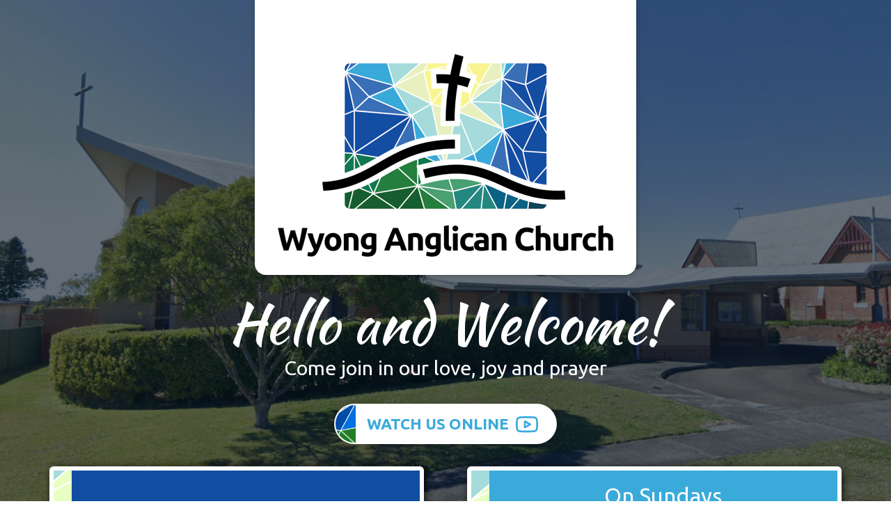

--- FILE ---
content_type: text/html; charset=utf-8
request_url: https://wyonganglican.org/
body_size: 4863
content:
<!DOCTYPE html>
<html lang="en-AU" class="no-js">

    <head>
 <link media="all" rel="stylesheet" href="/cms-assets/css/main.css" nonce='1193542bf784c6bf88839f33104b9321'>
<title>Welcome to our website</title>
        <link href="//fonts.googleapis.com" rel="dns-prefetch"><link href="//fonts.gstatic.com" rel="preconnect" crossorigin><link href="//fonts.googleapis.com/css2?family=Kaushan+Script&family=Ubuntu:ital,wght@0,400;0,700;1,400;1,700&display=swap" rel="stylesheet"><meta charset="utf-8" /><meta http-equiv="x-ua-compatible" content="ie=edge"><meta name="viewport" content="width=device-width, initial-scale=1.0" /><link rel="apple-touch-icon" sizes="180x180" href="/apple-touch-icon.png"><link rel="icon" type="image/png" sizes="32x32" href="/favicon-32x32.png"><link rel="icon" type="image/png" sizes="16x16" href="/favicon-16x16.png"><link rel="manifest" href="/site.webmanifest"><link rel="mask-icon" href="/safari-pinned-tab.svg" color="#3aaadb"><meta name="apple-mobile-web-app-title" content="Wyong Anglican"><meta name="application-name" content="Wyong Anglican"><meta name="msapplication-TileColor" content="#3aaadb"><meta name="theme-color" content="#3aaadb"><link rel="stylesheet" href="/assets/css/app.css?v=1.6"><style>h1, h2, h3, h4, h5, h6, .lead {text-wrap-style: balance;}</style><meta name="description" content="About usWyong Anglican is an evangelical Christian church located on the Central Coast of NSW about 60 minutes up the M1 from Hornsby.&amp;nbsp;Everyone is welcome at Wyong..." /><meta property="og:url" content="https://wyonganglican.org/" /><meta property="og:image" content="https://wyonganglican.org/android-chrome-256x256.png?width=1200&height=1200?mode=boxpad" /><meta property="og:type" content="website" /><meta property="og:description" content="About usWyong Anglican is an evangelical Christian church located on the Central Coast of NSW about 60 minutes up the M1 from Hornsby.&amp;nbsp;Everyone is welcome at Wyong..." /><meta property="og:locale" content="en_AU" /><meta name="twitter:card" content="summary" /><meta name="twitter:url" content="https://wyonganglican.org/" /><meta name="twitter:title" content="My Title" /><meta name="twitter:description" content="About usWyong Anglican is an evangelical Christian church located on the Central Coast of NSW about 60 minutes up the M1 from Hornsby.&amp;nbsp;Everyone is welcome at Wyong..." /><meta name="twitter:image" content="https://wyonganglican.org/android-chrome-256x256.png?width=1200&height=1200?mode=boxpad" />
    <meta property="og:title" content="My Title"/><script async src="https://www.googletagmanager.com/gtag/js?id=G-L2SZ8VGCHG"></script><script>  window.dataLayer = window.dataLayer || [];  function gtag() { dataLayer.push(arguments); }  gtag('js', new Date());  gtag('config', 'G-L2SZ8VGCHG');</script> 
 </head>
    <body class="lv-0 sz-false re-webkit dt-Desktop hm-true type-Page" data-scroll="">
            <div class="off-canvas-wrapper">
        <div class="off-canvas position-left" id="offCanvasNav" data-off-canvas="" data-transition="overlap" data-auto-focus="false" data-content-scroll="true">
            <button class="close-button" aria-label="Close menu" type="button" data-close="">
                <span aria-hidden="true">&times;</span>
            </button>
            <p class="text-center"><a class="off-canvas-logo" href="/" title="Home..."><img src="/android-chrome-256x256.png?height=80" alt="Wyong Anglican Church"></a></p>
<nav class="social-menu">
    <ul class="menu lv-1 icons align-center "  data-options="multiOpen:false;"><li><a href="https://www.facebook.com/stjamesanglicanwyong/" target="_blank" ><svg class="icon icon-social-facebook-circular"><use xlink:href="/assets/img/symbol-defs.svg#icon-social-facebook-circular"></use></svg><span>Facebook</span></a></li><li><a href="https://www.youtube.com/@wyonganglican/streams" target="_blank" ><svg class="icon icon-youtube"><use xlink:href="/assets/img/symbol-defs.svg#icon-youtube"></use></svg><span>YouTube</span></a></li><li><a href="/getting-started/location-and-contacts" ><svg class="icon icon-whatsapp"><use xlink:href="/assets/img/symbol-defs.svg#icon-whatsapp"></use></svg><span>Contact</span></a></li></ul>
</nav>
        </div>
        <div class="off-canvas position-right" id="CartOffCanvas" data-off-canvas="" data-transition="overlap" data-auto-focus="false" data-content-scroll="false" data-content-overlay="false">
<div data-COREcartpreview>
    Your cart is empty :(
    <a href="" class="button large expanded">Fill it!</a>
</div>        </div>
        <div id="stickyBot" class="off-canvas-content" data-off-canvas-content>
            <div id="stickyTopX" data-stickyX-container="">
                <header class="stripe stickyX" data-stickyX="" data-options="stickyOn:small;" data-top-anchor="stickyTop:top" data-btm-anchor="stickyBot:bottom" data-margin-top="0">
                    <div class="grid-container">
                        <a href="/" class="logo" title="Home..."><img src="/images/Wyong-Anglican-Logo-2.png?height=302" alt="Wyong Anglican Church" /></a>
                        <div>
                            <h1 class="text-center">Hello and Welcome!</h1>
                            <h4 class="text-center">Come join in our love,<br class="hide-for-medium"> joy and prayer</h4>
                        </div>
<div class="grid-x grid-padding-x align-center home-menu">
    <div class="cell medium-7 text-center">
        <p><a class="button large main" href="https://www.youtube.com/@wyonganglican/streams" target="_blank"><strong>Watch us online&nbsp; <svg class="icon icon-youtube"><use xlink:href="/assets/img/symbol-defs.svg#icon-youtube"></use></svg></strong></a></p>

        <style>
            .portrait-btn {
                background: #f2aad4;
                background: linear-gradient(180deg,rgba(242, 170, 212, 1) 0%, rgba(210, 133, 178, 1) 100%);
                margin-bottom: 2rem;
            }
            .portrait-btn:hover,
            .portrait-btn:focus,
            .portrait-btn:active {
                background: #f2aad4;
                background: linear-gradient(180deg, rgba(242, 170, 212, 1) 0%, rgba(212, 110, 169, 1) 100%);
            }
            .portrait-btn img {
                max-width: 100px;
                margin: -3.6rem 0.8rem -2.8rem -0.8rem;
            }
            .portrait-btn .text {
                display: inline-block;
                text-align: left;
            }
        </style>

    </div>
    <div class="cell medium-6 text-center m1">
        <ul class="menu vertical">
            <li class="nav-start"><a href="/getting-started"><svg class="icon icon-hand"><use xlink:href="/assets/img/symbol-defs.svg#icon-hand"></use></svg>I'm new here...</a></li>
            <li class="nav-why"><a href="/why-jesus">Why Jesus</a></li>
        </ul>
    </div>
    <div class="cell medium-6 text-center m2">
        <ul class="menu vertical">
            <li><a href="/on-sundays">On Sundays</a></li>
            <li><a href="/during-the-week">During the week</a></li>
            <li><a href="/life-events">Life Events</a></li>
            <li><a href="/resources">Resources</a></li>
        </ul>
    </div>
</div>                    </div>
                </header>
            </div>
            
            
            <main role="main" class="grid-container with-banner">
                <div class="grid-x grid-padding-x">
                    <div class="cell">
                        <div class="stripe home-menu-stripe">
                            <div class="grid-container">
                                <div class="home-banner text-center">
<h4 class="text-center" style="color: white;">Coming Up<br><br></h4>
    <div class="grid-x grid-padding-x small-up-1 medium-up-2 align-center-middle">
        <div class="cell">
<p><a href="/during-the-week/childrens-ministry" target="_blank"><img class="radius" src="/images/the-race-kids-holiday-flyer.png?height=600&mode=crop&anchor=top" alt="The Race - Kids Holiday Club"></a></p>        </div>
        <div class="cell">
<p><a href="https://wyonganglican.org/christmas-gingerbread-house-pre-order" target="_blank"><img class="radius" src="/images/Brown and White Ginger Bread Workshop Instagram Post.png?height=600&mode=crop&anchor=top" alt="Gingerbread House Event"></a></p>        </div>
        <div class="cell">
<p><img class="radius" src="/images/Screenshot 2025-12-10 134224a.png?height=600&mode=crop&anchor=top" alt="hBlue Christmas" style="max-width: min(100%, 320px)"></p>        </div>
        <div class="cell">
<p><img class="radius" src="/images/Screenshot 2025-12-10 134813a.png?height=600&mode=crop&anchor=top" alt="iChristmas services" style="max-width: min(100%, 400px)"></p>        </div>
        <div class="cell">
<p><a href="/hope25" target="_blank"><img class="radius" src="/images/This-Changes-Everything-Thumbnail.jpg?height=600&mode=crop&anchor=top" alt="This Changes Everything"></a></p>        </div>
    </div>
</div>

                            </div>
                        </div>

        <div class="grid-x grid-padding-x align-center page-content">
    <div class="cell medium-10">
        <div class="stripe mission">
    <div class="grid-container">
        <div class="grid-x grid-padding-x align-center">
            <div class="cell small-11 medium-4">
                <h4>About us</h4>
                <p class="lead">Wyong Anglican is an evangelical Christian church located on the Central Coast of NSW about 60 minutes up the M1 from Hornsby.</p>
            </div>
            <div class="cell small-11 medium-7">
                <h4 class="show-for-medium">&nbsp;</h4>
                <p><br></p><p>Everyone is welcome at Wyong Anglican Church. You will find we are a friendly group who love doing life together. Some of us are new followers of Christ, some are just exploring their beliefs, while others have known Christ as Lord and Saviour for decades. We seek to cater for all ages and stages at Wyong Anglican Church. We meet together regularly through our Sunday and Wednesday Services and in Growth Groups and other activities throughout the week.</p>
            </div>
            <div class="cell small-9 medium-3">
                <div class="mission-photo"><img src="/images/Aleks-2.jpg?width=713&height=713&mode=crop" alt="Aleks Pinter"></div>
            </div>
            <div class="cell small-11 medium-7 medium-offset-1">
                <p><br></p>
                <p class="lead">We believe the Bible is the Word of God and contains all that is necessary for salvation (1 Peter 1:3). God’s gospel gives life and transforms people to love like Jesus.</p>
                <p>Our mission therefore, is to make Christ known in our ever changing community by equipping God’s people for worship, fellowship, Christian care and outreach.</p>
                <p>The vast majority of people living in Australia think there is a greater spiritual power, but very few are confident in their spiritual beliefs. At Wyong Anglican, we love nothing more than talking with people about these important questions. We believe the answers are found in the person and work of Jesus Christ as contained in the Bible and so we invite you to come and find out more about the Lord Jesus, who is at the centre of, and the reason behind, all we do.</p>
            </div>
        </div>
    </div>
</div><div class="stripe contact">
    <div class="grid-container">
        <div class="grid-x grid-padding-x align-center-middle">
            <div class="cell small-11 medium-6">
                <h4>Connecting with us</h4>
                <p class="lead">We welcome all your enquires and are very happy for you to come visit us. You can also <a class="fr-green" href="https://www.youtube.com/@wyonganglican/streams" rel="noopener noreferrer" target="_blank" title="">watch us online</a> anytime.</p>

                <h6>Office Phone: (02) 4353 3699</h6>
                Wednesday 9am to 2pm<br>Thursday 9am to 2pm<br>Friday 9am to 2pm 
<br><br><h6>Rector Mobile: 0415 657 038</h6>
                <p><a href="/cdn-cgi/l/email-protection#abd9cec8dfc4d9ebdcd2c4c5cccac5ccc7c2c8cac585c4d9cc" target="_blank"><span class="__cf_email__" data-cfemail="71031412051e033106081e1f16101f161d1812101f5f1e0316">[email&#160;protected]</span></a><br>
                <br><em>Days and hours are flexible so please always leave a message.</em></p>
                <p><br></p>
                <p><a class="button main" href="/getting-started/location-and-contacts">Contact Us</a></p>
            </div>
            <div class="cell medium-6">
                <iframe class="non-responsive" src="https://www.google.com/maps/embed?pb=!1m18!1m12!1m3!1d13340.710617942594!2d151.41797046861066!3d-33.288014980820854!2m3!1f0!2f0!3f0!3m2!1i1024!2i768!4f13.1!3m3!1m2!1s0x6b72ce0219c177e5%3A0x3dddd4f4f4bbdaeb!2s25%20Byron%20St%2C%20Wyong%20NSW%202259!5e0!3m2!1sen!2sau!4v1634614858570!5m2!1sen!2sau" width="100%" height="600" style="border:0;" allowfullscreen=""></iframe>
            </div>
        </div>
    </div>
</div>
    </div>
</div>
                            </div>
                </div>
            </main>
        </div>
    </div>

        <footer class="stripe">
    <div class="grid-container">
        <div class="grid-x grid-padding-x text-center medium-text-left">
            <div class="cell medium-2 text-center">
                <p><img class="logo" src="/images/Wyong-Anglican-Logo-2.png?height=120" alt="Wyong Anglican Church"></p>
            </div>
            <div class="cell medium-6">
                <p><br>&copy; Copyright 2025, Wyong Anglican Church. All&nbsp;rights&nbsp;reserved</p>
<nav class="footer-menu">
    <ul class="menu lv-1 icons small-align-center medium-align-left "  data-options="multiOpen:false;"><li><a href="/privacy" ><span>Privacy</span></a></li><li><a href="/terms" ><span>Terms of Use</span></a></li><li class="reference"><a href="https://www.logopogo.com.au" title="Logo Pogo - Quality graphic design for websites and printing" target="_blank">Website by Logo&nbsp;Pogo</a></li></ul>
</nav>
            </div>
            <div class="cell medium-4">
<nav class="social-menu">
    <ul class="menu lv-1 icons small-align-center medium-align-right "  data-options="multiOpen:false;"><li><a href="https://www.facebook.com/stjamesanglicanwyong/" target="_blank" ><svg class="icon icon-social-facebook-circular"><use xlink:href="/assets/img/symbol-defs.svg#icon-social-facebook-circular"></use></svg><span>Facebook</span></a></li><li><a href="https://www.youtube.com/@wyonganglican/streams" target="_blank" ><svg class="icon icon-youtube"><use xlink:href="/assets/img/symbol-defs.svg#icon-youtube"></use></svg><span>YouTube</span></a></li><li><a href="/getting-started/location-and-contacts" ><svg class="icon icon-whatsapp"><use xlink:href="/assets/img/symbol-defs.svg#icon-whatsapp"></use></svg><span>Contact</span></a></li></ul>
</nav>
            </div>
        </div>
    </div>
</footer>
<div id="alertbox"><div class="callout popalert"></div></div>
<div data-CORE-loading class="loading-overlay flex-container align-center-middle" style="display:none;"><svg class="icon icon-spinner pulse spin"><use xlink:href="/assets/img/symbol-defs.svg#icon-spinner"></use></svg></div>

        <script data-cfasync="false" src="/cdn-cgi/scripts/5c5dd728/cloudflare-static/email-decode.min.js"></script><script src="https://cdnjs.cloudflare.com/ajax/libs/js-cookie/2.2.1/js.cookie.min.js"></script>
<script src="https://cdnjs.cloudflare.com/ajax/libs/jquery/3.4.0/jquery.min.js"></script>
<script src="https://cdnjs.cloudflare.com/ajax/libs/foundation/6.6.3/js/foundation.min.js"></script>
<script src="/assets/js/core.js?v=1.6"></script>

        
        
    <script defer src="https://static.cloudflareinsights.com/beacon.min.js/vcd15cbe7772f49c399c6a5babf22c1241717689176015" integrity="sha512-ZpsOmlRQV6y907TI0dKBHq9Md29nnaEIPlkf84rnaERnq6zvWvPUqr2ft8M1aS28oN72PdrCzSjY4U6VaAw1EQ==" data-cf-beacon='{"version":"2024.11.0","token":"a7eaa7d5c3214d98a13a83056eb764ad","r":1,"server_timing":{"name":{"cfCacheStatus":true,"cfEdge":true,"cfExtPri":true,"cfL4":true,"cfOrigin":true,"cfSpeedBrain":true},"location_startswith":null}}' crossorigin="anonymous"></script>
</body>
</html>

--- FILE ---
content_type: text/javascript
request_url: https://wyonganglican.org/assets/js/core.js?v=1.6
body_size: 5988
content:
/* @license
lazy-progressive-enhancement.js
https://github.com/tvler/lazy-progressive-enhancement
The MIT License (MIT)
Copyright (c) 2016 Tyler Deitz
*/
function loadMedia(t,e,n){"use strict";var r=[];function i(){o(t)}document.readyState!=="loading"?i():document.addEventListener("DOMContentLoaded",i);function A(t,n,i){var A=t.getBoundingClientRect(),o=300;if(A.bottom>=-o&&A.top-window.innerHeight<o&&(A.right>=-o&&A.left-window.innerWidth<o)){clearInterval(r[n]);t.onload=e;i&&(t.srcset=i);t.src=n}}function o(t){var i,o,l,d,a,c=0,s="[data-uri]";if(t==null||typeof t==="string"){t=document.body.querySelectorAll(t||"noscript")}else if(!t.length){t=[t]}while(i=t[c++]){o=document.importNode((new DOMParser).parseFromString(i.textContent,"text/html").body.firstChild,true);a=i.parentElement;if(n){l=o.getAttribute("src");d=o.getAttribute("srcset");o.src=s;o.removeAttribute("srcset");a.replaceChild(o,i);r[l]=setInterval(A,100,o,l,d)}else{o.onload=e;a.replaceChild(o,i)}}}}
$(document).foundation();
$(document).ready(function () {
    // MENU - SELECT ACTIVE PARENT
    var loc = $(location).attr('pathname');
        locHash = $(location).attr('hash');
        locSearch = $(location).attr('search');
    //console.log(loc + locHash + locSearch);
    $('.menu a[href="' + loc + '' + locHash + '' + locSearch + '"]').parent().parent().parent('li').addClass('is-current-parent');
   
    // Fix for Accordion menu to work with .active states
    $('[data-accordion-menu] .is-active-parent').attr('aria-selected', 'true').attr('aria-expanded', 'true');
    $('[data-accordion-menu] .is-active-parent > ul').attr('aria-hidden', 'false').css('display', 'block');

    // MENU TOGGLE for sidebar theme
    $('.menu-toggle').on('click', function (e) {
        e.preventDefault();
        $('.main-sidebar').toggleClass('closed open');
    });
    // SIDEBAR BREAKPOINT SWITCH
    mqState(Foundation.MediaQuery.current);
    $(window).on('changed.zf.mediaquery', function (event, newSize, oldSize) {
        mqState(newSize);
    });

    // LAZYLOAD NOSCRIPT IMGS
    loadMedia(null, null, true);

    // avoids issue with third party inserted iframes (tracking?) which sometimes would get wrapped. This targets content area only (.off-canvas-content).
    $('.off-canvas-content div.g-recaptcha iframe, .fb_iframe_widget iframe, iframe[allowpaymentrequest], .stripe_payment_wrapper iframe').addClass('non-responsive');
    $('.off-canvas-content iframe:not(.non-responsive)').wrap('<div class="responsive-embed widescreen"></div>');


    // EVENTS ON SCROLL
    logo = $('header.stripe .logo');
    logoH = $(logo).width();
    logoDeform = parseFloat(1.4);
    scrollChange = 300;
    headerH = $('header').height();

    function handleScroll() {
        if (Foundation.MediaQuery.current !== 'small') {
            var scroll = $(window).scrollTop();
            //console.log(scroll);
            //console.log(logoH);
            if (scroll > scrollChange) { // scroll > and < values should have a difference approx same as the sticky header height, else animation glitch if on borderline
                setTimeout(function(){
                    $(logo).css('width', logoH / logoDeform);
                }, 300);
            } else if (scroll < scrollChange - headerH / 2) { // see comment above
                setTimeout(function(){
                    $(logo).css('width', logoH);
                }, 300);
            }
        }
    }

    // RUN handleScroll ON LOAD EVENT
    //handleScroll();
    // RUN handleScroll ON SCROLL EVENT - Using Foundations onscroll trigger (for built-in debouncing)
    //$('body').on('scrollme.zf.trigger', handleScroll);

    // ANCHOR SCROLLING
    $('a[href*="#"]:not([href="#"]):not([href^="#panel"]):not([href^="#tab"]):not([href*="-accordion"]):not([href*="-tab"]):not([data-toggle="modal"])').click(function() {
        if (location.pathname.replace(/^\//,'') === this.pathname.replace(/^\//,'') || location.hostname === this.hostname) {

            var target = $(this.hash);
            target = target.length ? target : $('[name="' + this.hash.slice(1) +'"]');
            if (target.length) {
                $('html,body').animate({
                    scrollTop: target.offset().top - 100
                }, 1000);
                return false;
            }
        }
    });
    
    // MIN PAGE HEIGHT
    var windowH = $(window).outerHeight( true ),
        offCanvasH = $('.off-canvas-wrapper').outerHeight( true ) || 0,
        baseCtaH = $('.base-cta').outerHeight( true ) || 0,
        footerH = $('footer').outerHeight( true ) || 0,
        pageH = ( offCanvasH + baseCtaH + footerH );
    if ( windowH > pageH ) {
        var pushH = windowH - (baseCtaH + footerH);
        $('.off-canvas-wrapper').css('min-height', pushH + 'px');
    }

    // AUTO FOCUS FIRST INPUT
    function autoFocus(data) {
        setTimeout(function(){ // SetTimeout needed if animation is placed on Reveal so it fires after animation is done (800ms is just over max timings from MotionUI)
            $(data.target).find("input:visible:not([readonly]):not([disabled])").first().focus();
        }, 800);
    }
    // events to use autoFocus:
    $('#offCanvasSub').on('opened.zf.offcanvas', autoFocus);
    $('.reveal').on('open.zf.reveal', autoFocus);

    // ON PAGE ALERT MESSAGES
    window.alert = function (message) {
        if (message.indexOf("ERROR") !== -1 || message.indexOf("Please") !== -1) {
            $('#alertbox').finish(); // instantly completes any existing animation queued on the alert box (to remove it for the next msg to display)
            $('#alertbox').fadeIn(300).delay(8000).fadeOut(300);
            $('#alertbox .popalert').removeClass('success').addClass('alert').html(message.replace(/\-/g, '<br>&bull;'));
        } else {
            $('#alertbox').finish();
            $('#alertbox').fadeIn(300).delay(5000).fadeOut(300);
            $('#alertbox .popalert').removeClass('alert').addClass('success').html(message.replace(/\-/g, '<br>&bull;'));
        }
        loadOverlay(false); // remove loading overlay incase displayed but alert intercepts process
    };

    // FORM EVENTS
    //$('form :input').on('change', function() {
    //    $(this).find().closest('form').foundation('validateForm');
    //});

    validForm = false;
    $(document).on("formvalid.zf.abide", function(ev,frm) {
        // ADD PROGRESS COG TO ANY VALID FORM SUBMIT BUTTON (styled with .button)
        validForm = true;
        var submitButton = frm.find('.button[type="submit"]');
        $('[data-core-loading] svg').clone().appendTo(submitButton);
        loadOverlay(true);
        // ajax post form...
    });
    
    childNo = 1;
    daysNo = 0;
    totalPrice = 0;
    itemsTotalPrice = 0;
    daysTotal = 0;
    
    $('[name="DaysAttending"]').on('blur, change', function(event) {
        $form = $(this).closest('form');
        elName = event.target.name;
        $days = $form.find('[name="DaysAttending"]');
        daysSelected = $form.find('[name="DaysAttending"]:checked').map( function () { return $(this).val(); }).get().join(', ');
        daysNo = parseInt($form.find('[name="DaysAttending"]:checked').length),
        dayCost = parseInt($(this).data('cost'));
        if ( daysNo === 0 ) {
            daysNo = 1;
        }
        
        console.log('days run');
        
        if ( daysSelected.indexOf("Sunday 21st Dec") >= 0 ) {
            $('[data-saleitems]').slideDown();
            $('#IAcknowledgeThatAllChildrenAttendingTheSaturdayEventMustBeAccompaniedByASupervisingAdult').prop('required', true);
        } else {
            $('[data-saleitems] input').val('0');
            $('[data-saleitems] textarea').val('');
            $('[data-saleitems] [type="checkbox"]').prop('checked', false);
            $('#IAcknowledgeThatAllChildrenAttendingTheSaturdayEventMustBeAccompaniedByASupervisingAdult').prop('required', false);
            $('[data-saleitems]').slideUp();
        }
        
        calcDays($form);
    });
    
    function calcDays($form) {
        daysTotal = 0;
        $form.find('[data-cost]:checked').each(function(){
            daysNo = parseInt($form.find('[name="DaysAttending"]:checked').length);
            dayCost = parseInt($(this).data('cost'));
            daysTotal = daysTotal + dayCost;
        });
        calcItems($form);
        calcTotal($form)
    }
    
    $('[name="NumberOfChildrenAttending"]').on('blur, change', function(event) {
        $form = $(this).closest('form');
        elName = event.target.name;
        $attending = $form.find('[name="NumberOfChildrenAttending"]');
        childNo = parseInt( $attending.val() );
        //childCost = parseInt( $attending.attr('data-cost') );
        volumeCost= parseInt( $attending.attr('data-volume-discount') );
        
        $form.find('[data-childrow]').each(function(index,element){
            var index1 = index+1;
            //console.log(index);
            if ( elName != 'DaysAttending' ) {
                if ( index1 <= childNo ) {
                    $(this).fadeIn();
                    if ( index1 > 1 ) {
                        $form.find('[data-childrow]').eq(index).find('input, select').val('');
                    }
                } else {
                    $(this).fadeOut();
                    if ( index1 > 1 ) {
                        $form.find('[data-childrow]').eq(index).find('input, select').val('');
                    }
                }
            }
        });
        if ( childNo < 3 ) {
            //totalPrice = childNo * childCost;
        } else if ( childNo > 5 ) {
            childNo = 5;
            $('[name="NumberOfChildrenAttending"]').val(childNo);
            //totalPrice = volumeCost;
        } else {
            //totalPrice = volumeCost;
        }
        calcTotal($form)
    });
    
    $('[data-itemcost]').on('blur, change', function() {
        $form = $(this).closest('form');
        calcItems($form);
    });
    function calcItems($form) {
        itemsTotalPrice = 0;
        $form.find('[data-itemcost]').each(function(index){
            var itemQty = parseInt( $(this).val() ),
                itemCost = parseInt( $(this).data('itemcost') ),
                itemTotal = itemCost * itemQty;
            itemsTotalPrice = itemTotal + itemsTotalPrice;
        });
        //itemsTotalPrice = totalPrice + runningTotal;
        calcTotal($form)
    }
    
    function calcTotal($form) {
        totalPrice = (daysTotal * childNo) + itemsTotalPrice;
        $form.find('.regoTotal span').text(totalPrice);
        $form.find('[name="Payment_Amount"]').val(totalPrice);
        $form.find('[name="Payment_Amount"]').attr('data-total_price', totalPrice);
        if ( totalPrice === 0 ) {
            $('[name="PaymentMethod"] option[value="Free"]').prop('disabled', false);
            $('[name="PaymentMethod"]').val('Free').change();
        } else {
            $('[name="PaymentMethod"] option[value="Free"]').prop('disabled', true);
            $('[name="PaymentMethod"]').val('').change();
        }
    }
    
    $('[name="PaymentMethod"]').on('change', function() {
        var $form = $(this).closest('form'),
            thisVal = $(this).val();
        $form.find('[data-value]').fadeOut();
        $form.find('[data-value="'+ thisVal +'"]').fadeIn();
        
        if (thisVal === 'Direct Deposit') {
            $form.find('[name="Payment_Type"]').val('EFT').change();
        } else if (thisVal === 'Online') {
            $form.find('[name="Payment_Type"]').val('CreditCard').change();
        } else if (thisVal === 'Free') {
            $form.find('[name="Payment_Type"]').val('Free').change();
        } else if (thisVal === 'Cash') {
            $form.find('[name="Payment_Type"]').val('Cash').change();
        }
    });


    // ALERTS BASED ON SYSTEM URL PARAMS
    if ( locSearch == '?reset=success') {
        alert('Password reset was successful.');
    }
    if ( locSearch == '?login=success') {
        alert('Login was successful.');
    }
    if ( locSearch == '?update=success') {
        alert('Details updated successfully.');
    }
    if ( locSearch == '?update=failure') {
        alert('ERROR: There was a problem with the update. Please try again.');
    }

    // deFORM SCRIPTS
    $('form.default-form [name^="CampaignList_"]').parent().wrapInner('<label class="sub-label" />');

    $('form.default-form label.req').each(function (index, value) {
        var reqInputName = $(this).find('input').attr('name');
        $(this).parent().find('label:first-child').attr('for', reqInputName);
    });

    // On add-to-cart button click
    $('[data-ecommerce_add_to_cart_item],[data-ecommerce_buy_now_item]').on('click', function(){
        loadOverlay(true);
    });
    
    // AJAX LOADING
    // on `addproduct` function firing, take below string argument and process through `ajaxLoad` function which loads and collects all data on one page call
    // string = path-of-include-to-load ~ jQuery-selector-of-data-to-collect
    $('body').on('addproduct', function() {
        ajaxLoad('/assets/includes/layouts/CART-SUMMARY.layout~[data-corecartsummary],/assets/includes/layouts/CART-PREVIEW.layout~[data-corecartpreview]');
        $('[data-CORE-button-view-cart]').css({display: "initial"}).animate({opacity: 1}, 500);
    });
    
    

    // Love Lanes Comp Form
    
    $('#sectionURL').hide();
    $('#sectionAudio').hide();
    $('#sectionFile').hide();
    $('#sectionTitle').hide();
    $('#sectionComments').hide();
    $('#sectionAgreement').hide();
    
    $('#LoveLanesLegendsForm #Category').on('change', function() {
        var catVal = $(this).val();
        console.log(catVal);
        
        if ( catVal === 'Short Story' || catVal === 'Short Story Junior' ) {
            $('#sectionURL').hide();
            $('#sectionFile').show();
            $('#sectionTitle').show();
            $('#sectionComments').show();
            $('#sectionAgreement').show();
        } else if ( catVal === 'Photograph' || catVal === 'Photograph Junior' ) {
            $('#sectionURL').hide();
            $('#sectionFile').show();
            $('#sectionTitle').show();
            $('#sectionComments').show();
            $('#sectionAgreement').show();
        } else if ( catVal === 'Song' || catVal === 'Song Junior' ) {
            $('#sectionURL').show();
            $('#sectionAudio').show();
            $('#sectionFile').show();
            $('#sectionTitle').show();
            $('#sectionComments').show();
            $('#sectionAgreement').show();
        } else if ( catVal === 'Short Film' || catVal === 'Short Film Junior' ) {
            $('#sectionURL').show();
            $('#sectionFile').hide();
            $('#sectionTitle').show();
            $('#sectionComments').show();
            $('#sectionAgreement').show();
        };
        
    });
    
    // Love Lanes Vote Form
    $('[data-voteimage]').on('click', function() {
        var imgId = $(this).attr('data-voteimage');
        var voteCnt = parseInt( $('#' + imgId + ' .likes em').text() );
        var voteLabelCnt = parseInt( $('[data-open="' + imgId + '"] .btn-counter').text() );
        //console.log(imgId, voteCnt);
        $('#ImgRef').val(imgId);
        $('#' + imgId + ' .likes em').text(voteCnt + 1);
        $('#' + imgId + ' .vote-div').addClass('has-vote voted');
        $('#' + imgId + ' .vote-btn').prop('disabled', true);
        $('[data-open="' + imgId + '"] .btn-counter').text(voteCnt + 1);
        $(myForm).find('input[type="submit"]').trigger('click');
    });
    
    // Love Lanes Year Switcher
    $('select[name="lllyear"]').change(function() {
        var selectedValue = $(this).val();
        var currentUrl = window.location.href;
        var newUrl = new URL(currentUrl);
        
        newUrl.searchParams.set('year', selectedValue);
        
        window.location.href = newUrl.href;
    });
    
});    


// ************** END ON READY **************

// FORM SCRIPTS
function formError(data) {
    //console.log(data);
    $(data.selector).find('.form-error-msg').fadeIn(300).delay(8000).fadeOut(300);
}
function submitting(data) {
    var submitButton = data.selector.find('button[type=submit], .button[type=submit]');
    $('[data-core-loading] svg').clone().appendTo(submitButton);
}
function submitted() {
    $('html, body').animate({scrollTop: 0}, '300');
}
function formOnSuccess(data) {
    //$(data.selector).find('#formIsSuccess').fadeIn();
}
function formOnError(data) {
    //$(data.selector).find('#formIsError').fadeIn();
}

// AJAX Loading
// takes string as `path` to load/collect
function ajaxLoad(path) {
    $.get("/_ajax?load=" + path, function (data) {
        var loadArray = path.split(',');
        $.each( loadArray, function( index, value ) {
            var loadPair = value.split('~');
            var elem = $(data).find(loadPair[1]);
            $(loadPair[1]).replaceWith(elem);
        });
    });
    loadOverlay(stop);
    $(document).foundation();
}

// ECOMMERCE
// Selects shipping option by index (num) and fires change event
function selectOption(num) {
    var selObj = $('.shippingDropDown');
    if (selObj.length) {
        selObj.find('option')[num].selected = true;
        selObj.change();
    }
}

// Select Attributes
$('[data-attr_group][data-attr_type="dropdown"] input').on('change', function() {
    if(this.checked) {
        var parentPaneID = 'dropID' + $(this).data('groupid'),
            parentLabel = $(this).parent('label'),
            parentButton = $('[data-toggle="' + parentPaneID + '"] > span'),
            newParentButton = $(this).parent('label');
        $('#' + parentPaneID).find('label').removeClass('selected');
        $(parentLabel).addClass('selected');
        $(parentButton).html($(newParentButton).clone());
        $('[data-toggle="' + parentPaneID + '"]').addClass('attr-set').remove('input');
        $('#' + parentPaneID).foundation('close');
    }
});

// Show overlay loader
function loadOverlay(state) {
    if (state == true) {
        $('[data-CORE-loading]').fadeIn();
    } else {
        $('[data-CORE-loading]').fadeOut();
    }
}

// Functions for sidebar theme
function mqState(size) {
    if (size !== 'small') {
        sidebarSwitch('open');
    } else {
        sidebarSwitch('closed');
    }
}
function sidebarSwitch(state) {
    if (state === 'open') {
        $('.main-sidebar').addClass('open');
        $('.main-sidebar').removeClass('closed');
    } else {
        $('.main-sidebar').addClass('closed');
        $('.main-sidebar').removeClass('open');
    }
}


--- FILE ---
content_type: image/svg+xml
request_url: https://wyonganglican.org/assets/img/symbol-defs.svg
body_size: 21370
content:
<svg aria-hidden="true" style="position: absolute; width: 0; height: 0; overflow: hidden;" version="1.1" xmlns="http://www.w3.org/2000/svg" xmlns:xlink="http://www.w3.org/1999/xlink">
<defs>
<symbol id="icon-youtube" viewBox="0 0 24 24">
<path d="M21.563 6.637c0.287 1.529 0.448 3.295 0.437 5.125 0.019 1.528-0.123 3.267-0.437 5.021-0.057 0.208-0.15 0.403-0.272 0.575-0.227 0.321-0.558 0.565-0.949 0.675-0.604 0.161-2.156 0.275-3.877 0.341-2.23 0.086-4.465 0.086-4.465 0.086s-2.235 0-4.465-0.085c-1.721-0.066-3.273-0.179-3.866-0.338-0.205-0.057-0.396-0.149-0.566-0.268-0.311-0.22-0.55-0.536-0.67-0.923-0.285-1.526-0.444-3.286-0.433-5.11-0.021-1.54 0.121-3.292 0.437-5.060 0.057-0.208 0.15-0.403 0.272-0.575 0.227-0.321 0.558-0.565 0.949-0.675 0.604-0.161 2.156-0.275 3.877-0.341 2.23-0.085 4.465-0.085 4.465-0.085s2.235 0 4.466 0.078c1.719 0.060 3.282 0.163 3.856 0.303 0.219 0.063 0.421 0.165 0.598 0.299 0.307 0.232 0.538 0.561 0.643 0.958zM23.51 6.177c-0.217-0.866-0.718-1.59-1.383-2.093-0.373-0.282-0.796-0.494-1.249-0.625-0.898-0.22-2.696-0.323-4.342-0.38-2.267-0.079-4.536-0.079-4.536-0.079s-2.272 0-4.541 0.087c-1.642 0.063-3.45 0.175-4.317 0.407-0.874 0.247-1.581 0.77-2.064 1.45-0.27 0.381-0.469 0.811-0.587 1.268-0.006 0.024-0.011 0.049-0.015 0.071-0.343 1.898-0.499 3.793-0.476 5.481-0.012 1.924 0.161 3.831 0.477 5.502 0.006 0.031 0.013 0.062 0.021 0.088 0.245 0.86 0.77 1.567 1.451 2.048 0.357 0.252 0.757 0.443 1.182 0.561 0.879 0.235 2.686 0.347 4.328 0.41 2.269 0.087 4.541 0.087 4.541 0.087s2.272 0 4.541-0.087c1.642-0.063 3.449-0.175 4.317-0.407 0.873-0.247 1.581-0.77 2.063-1.45 0.27-0.381 0.47-0.811 0.587-1.267 0.006-0.025 0.012-0.050 0.015-0.071 0.34-1.884 0.496-3.765 0.476-5.44 0.012-1.925-0.161-3.833-0.477-5.504-0.004-0.020-0.008-0.040-0.012-0.057zM10.75 13.301v-3.102l2.727 1.551zM10.244 15.889l5.75-3.27c0.48-0.273 0.648-0.884 0.375-1.364-0.093-0.164-0.226-0.292-0.375-0.375l-5.75-3.27c-0.48-0.273-1.091-0.105-1.364 0.375-0.090 0.158-0.132 0.33-0.131 0.494v6.54c0 0.552 0.448 1 1 1 0.182 0 0.352-0.049 0.494-0.131z"></path>
</symbol>
<symbol id="icon-shopping_cart" viewBox="0 0 24 24">
<path d="M17.016 18c1.078 0 1.969 0.938 1.969 2.016s-0.891 1.969-1.969 1.969-2.016-0.891-2.016-1.969 0.938-2.016 2.016-2.016zM0.984 2.016h3.281l0.938 1.969h14.813c0.563 0 0.984 0.469 0.984 1.031 0 0.188-0.047 0.328-0.141 0.469l-3.563 6.469c-0.328 0.609-0.984 1.031-1.734 1.031h-7.453l-0.891 1.641-0.047 0.141c0 0.141 0.094 0.234 0.234 0.234h11.578v2.016h-12c-1.078 0-1.969-0.938-1.969-2.016 0-0.328 0.094-0.656 0.234-0.938l1.359-2.484-3.609-7.594h-2.016v-1.969zM6.984 18c1.078 0 2.016 0.938 2.016 2.016s-0.938 1.969-2.016 1.969-1.969-0.891-1.969-1.969 0.891-2.016 1.969-2.016z"></path>
</symbol>
<symbol id="icon-add_shopping_cart" viewBox="0 0 24 24">
<path d="M7.172 14.766c0 0.141 0.094 0.234 0.234 0.234h11.578v2.016h-12c-1.078 0-1.969-0.938-1.969-2.016 0-0.328 0.094-0.656 0.234-0.938l1.359-2.484-3.609-7.594h-2.016v-1.969h3.281c0.633 1.32 1.258 2.648 1.875 3.984 0.798 1.67 1.584 3.353 2.391 5.016h7.031c1.284-2.341 2.591-4.659 3.844-7.031l1.734 0.984-3.844 6.984c-0.328 0.609-0.984 1.031-1.734 1.031h-7.453l-0.891 1.641zM17.016 18c1.078 0 1.969 0.938 1.969 2.016s-0.891 1.969-1.969 1.969-2.016-0.891-2.016-1.969 0.938-2.016 2.016-2.016zM6.984 18c1.078 0 2.016 0.938 2.016 2.016s-0.938 1.969-2.016 1.969-1.969-0.891-1.969-1.969 0.891-2.016 1.969-2.016zM11.016 9v-3h-3v-2.016h3v-3h1.969v3h3v2.016h-3v3h-1.969z"></path>
</symbol>
<symbol id="icon-remove_shopping_cart" viewBox="0 0 24 24">
<path d="M6.984 18c1.078 0 2.016 0.938 2.016 2.016s-0.938 1.969-2.016 1.969-1.969-0.891-1.969-1.969 0.891-2.016 1.969-2.016zM15.563 12.984l-9-9h13.453c0.563 0 0.984 0.469 0.984 1.031 0 0.188-0.047 0.328-0.141 0.469l-3.563 6.469c-0.328 0.609-0.984 1.031-1.734 1.031zM7.406 15h5.063l-2.016-2.016h-2.344l-0.891 1.641-0.047 0.141c0 0.141 0.094 0.234 0.234 0.234zM22.734 22.734l-1.266 1.266-2.859-2.859c-0.375 0.516-0.938 0.844-1.594 0.844-1.078 0-2.016-0.891-2.016-1.969 0-0.656 0.328-1.266 0.844-1.641l-1.406-1.359h-7.453c-1.078 0-1.969-0.938-1.969-2.016 0-0.328 0.094-0.656 0.234-0.938l1.359-2.484-2.203-4.641-4.406-4.406 1.266-1.266z"></path>
</symbol>
<symbol id="icon-delete_forever" viewBox="0 0 24 24">
<path d="M15.516 3.984h3.469v2.016h-13.969v-2.016h3.469l1.031-0.984h4.969zM8.438 11.859l2.156 2.156-2.109 2.109 1.406 1.406 2.109-2.109 2.109 2.109 1.406-1.406-2.109-2.109 2.109-2.156-1.406-1.406-2.109 2.156-2.109-2.156zM6 18.984v-12h12v12c0 1.078-0.938 2.016-2.016 2.016h-7.969c-1.078 0-2.016-0.938-2.016-2.016z"></path>
</symbol>
<symbol id="icon-control_point" viewBox="0 0 24 24">
<path d="M12 20.016c4.406 0 8.016-3.609 8.016-8.016s-3.609-8.016-8.016-8.016-8.016 3.609-8.016 8.016 3.609 8.016 8.016 8.016zM12 2.016c5.531 0 9.984 4.453 9.984 9.984s-4.453 9.984-9.984 9.984-9.984-4.453-9.984-9.984 4.453-9.984 9.984-9.984zM12.984 6.984v4.031h4.031v1.969h-4.031v4.031h-1.969v-4.031h-4.031v-1.969h4.031v-4.031h1.969z"></path>
</symbol>
<symbol id="icon-remove_circle_outline" viewBox="0 0 24 24">
<path d="M12 20.016c4.406 0 8.016-3.609 8.016-8.016s-3.609-8.016-8.016-8.016-8.016 3.609-8.016 8.016 3.609 8.016 8.016 8.016zM12 2.016c5.531 0 9.984 4.453 9.984 9.984s-4.453 9.984-9.984 9.984-9.984-4.453-9.984-9.984 4.453-9.984 9.984-9.984zM6.984 11.016h10.031v1.969h-10.031v-1.969z"></path>
</symbol>
<symbol id="icon-add_circle" viewBox="0 0 24 24">
<path d="M17.016 12.984v-1.969h-4.031v-4.031h-1.969v4.031h-4.031v1.969h4.031v4.031h1.969v-4.031h4.031zM12 2.016c5.531 0 9.984 4.453 9.984 9.984s-4.453 9.984-9.984 9.984-9.984-4.453-9.984-9.984 4.453-9.984 9.984-9.984z"></path>
</symbol>
<symbol id="icon-remove_circle" viewBox="0 0 24 24">
<path d="M17.016 12.984v-1.969h-10.031v1.969h10.031zM12 2.016c5.531 0 9.984 4.453 9.984 9.984s-4.453 9.984-9.984 9.984-9.984-4.453-9.984-9.984 4.453-9.984 9.984-9.984z"></path>
</symbol>
<symbol id="icon-keyboard_arrow_right" viewBox="0 0 24 24">
<path d="M9.984 6l6 6-6 6-1.406-1.406 4.594-4.594-4.594-4.594z"></path>
</symbol>
<symbol id="icon-keyboard_arrow_left" viewBox="0 0 24 24">
<path d="M15.422 16.078l-1.406 1.406-6-6 6-6 1.406 1.406-4.594 4.594z"></path>
</symbol>
<symbol id="icon-keyboard_arrow_up" viewBox="0 0 24 24">
<path d="M7.406 15.422l-1.406-1.406 6-6 6 6-1.406 1.406-4.594-4.594z"></path>
</symbol>
<symbol id="icon-keyboard_arrow_down" viewBox="0 0 24 24">
<path d="M7.406 7.828l4.594 4.594 4.594-4.594 1.406 1.406-6 6-6-6z"></path>
</symbol>
<symbol id="icon-arrow_drop_down" viewBox="0 0 24 24">
<path d="M6.984 9.984h10.031l-5.016 5.016z"></path>
</symbol>
<symbol id="icon-arrow_drop_up" viewBox="0 0 24 24">
<path d="M6.984 14.016l5.016-5.016 5.016 5.016h-10.031z"></path>
</symbol>
<symbol id="icon-arrow_upward" viewBox="0 0 24 24">
<path d="M3.984 12l8.016-8.016 8.016 8.016-1.453 1.406-5.578-5.578v12.188h-1.969v-12.188l-5.625 5.578z"></path>
</symbol>
<symbol id="icon-arrow_forward" viewBox="0 0 24 24">
<path d="M12 3.984l8.016 8.016-8.016 8.016-1.406-1.406 5.578-5.625h-12.188v-1.969h12.188l-5.578-5.625z"></path>
</symbol>
<symbol id="icon-arrow_downward" viewBox="0 0 24 24">
<path d="M20.016 12l-8.016 8.016-8.016-8.016 1.453-1.406 5.578 5.578v-12.188h1.969v12.188l5.625-5.578z"></path>
</symbol>
<symbol id="icon-arrow_back" viewBox="0 0 24 24">
<path d="M20.016 11.016v1.969h-12.188l5.578 5.625-1.406 1.406-8.016-8.016 8.016-8.016 1.406 1.406-5.578 5.625h12.188z"></path>
</symbol>
<symbol id="icon-search" viewBox="0 0 24 24">
<path d="M9.516 14.016c2.484 0 4.5-2.016 4.5-4.5s-2.016-4.5-4.5-4.5-4.5 2.016-4.5 4.5 2.016 4.5 4.5 4.5zM15.516 14.016l4.969 4.969-1.5 1.5-4.969-4.969v-0.797l-0.281-0.281c-1.125 0.984-2.625 1.547-4.219 1.547-3.609 0-6.516-2.859-6.516-6.469s2.906-6.516 6.516-6.516 6.469 2.906 6.469 6.516c0 1.594-0.563 3.094-1.547 4.219l0.281 0.281h0.797z"></path>
</symbol>
<symbol id="icon-person_pin" viewBox="0 0 24 24">
<path d="M18 15.984v-0.891c0-2.016-3.984-3.094-6-3.094s-6 1.078-6 3.094v0.891h12zM12 5.297c-1.5 0-2.719 1.219-2.719 2.719s1.219 2.672 2.719 2.672 2.719-1.172 2.719-2.672-1.219-2.719-2.719-2.719zM18.984 2.016c1.078 0 2.016 0.891 2.016 1.969v14.016c0 1.078-0.938 2.016-2.016 2.016h-3.984l-3 3-3-3h-3.984c-1.125 0-2.016-0.938-2.016-2.016v-14.016c0-1.078 0.891-1.969 2.016-1.969h13.969z"></path>
</symbol>
<symbol id="icon-chat" viewBox="0 0 24 24">
<path d="M18 8.016v-2.016h-12v2.016h12zM14.016 14.016v-2.016h-8.016v2.016h8.016zM6 9v2.016h12v-2.016h-12zM20.016 2.016c1.078 0 1.969 0.891 1.969 1.969v12c0 1.078-0.891 2.016-1.969 2.016h-14.016l-3.984 3.984v-18c0-1.078 0.891-1.969 1.969-1.969h16.031z"></path>
</symbol>
<symbol id="icon-help" viewBox="0 0 24 24">
<path d="M15.047 11.25c0.563-0.563 0.938-1.359 0.938-2.25 0-2.203-1.781-3.984-3.984-3.984s-3.984 1.781-3.984 3.984h1.969c0-1.078 0.938-2.016 2.016-2.016s2.016 0.938 2.016 2.016c0 0.563-0.234 1.031-0.609 1.406l-1.219 1.266c-0.703 0.75-1.172 1.734-1.172 2.813v0.516h1.969c0-1.5 0.469-2.063 1.172-2.813zM12.984 18.984v-1.969h-1.969v1.969h1.969zM12 2.016c5.531 0 9.984 4.453 9.984 9.984s-4.453 9.984-9.984 9.984-9.984-4.453-9.984-9.984 4.453-9.984 9.984-9.984z"></path>
</symbol>
<symbol id="icon-home" viewBox="0 0 24 24">
<path d="M9.984 20.016h-4.969v-8.016h-3l9.984-9 9.984 9h-3v8.016h-4.969v-6h-4.031v6z"></path>
</symbol>
<symbol id="icon-stars" viewBox="0 0 32 32">
<path d="M12.76 15.64l-1.26 3.36-1.26-3.36-2.24-0.64 2.24-0.64 1.26-3.36 1.26 3.36 2.24 0.64-2.24 0.64zM22.714 9.238l-1.214-3.238-1.214 3.238-2.286 0.762 2.286 0.762 1.214 3.238 1.214-3.238 2.286-0.762-2.286-0.762zM20.714 21.238l-1.214-3.238-1.214 3.238-2.286 0.762 2.286 0.762 1.214 3.238 1.214-3.238 2.286-0.762-2.286-0.762zM13.459 13.486l-1.959-5.487-1.959 5.487-4.541 1.514 4.541 1.514 1.959 5.486 1.959-5.486 4.541-1.514-4.541-1.514z"></path>
</symbol>
<symbol id="icon-hand" viewBox="0 0 32 32">
<path d="M28.678 27.704c-0.091 0.278-0.309 0.587-0.666 0.691-0.258 0.075-8.781 2.544-9.043 2.613-0.75 0.2-1.272 0.053-1.614-0.25-0.522-0.459-6.549-4.56-14.152-4.947-0.813-0.040-0.414-3.122 1.909-3.122 1.592 0 6.246 1.157 6.808 0.594 0.434-0.435 0.63-3.006-1.179-7.493v0l-3.64-9.019c-0.346-0.856 0.070-1.829 0.925-2.174 0.856-0.346 1.832 0.069 2.174 0.925 0 0 2.866 7.101 3.178 7.87 0.309 0.768 0.69 1.059 1.104 0.899 0.37-0.141 0.446-0.387 0.222-1.134l-3.274-9.645c-0.298-0.874 0.17-1.821 1.043-2.118 0.875-0.299 1.826 0.17 2.12 1.043l3.114 9.171c0.275 0.806 0.566 1.229 1.027 1.034 0.277-0.117 0.258-0.541 0.184-0.91l-2.186-8.754c-0.224-0.898 0.322-1.803 1.218-2.027 0.896-0.222 1.8 0.32 2.026 1.218l2.016 8.067c0.294 1.186 0.565 1.613 1.034 1.496 0.478-0.117 0.456-0.51 0.39-0.835-0.152-0.76-1.395-6.925-1.395-6.925-0.165-0.824 0.368-1.624 1.19-1.789 0.821-0.165 1.622 0.368 1.786 1.189l1.517 7.538 0.002 0.002c0 0 0 0 0 0.002l0.909 4.52c0.198 0.853 0.426 1.656 0.72 2.443 1.736 4.622 0.83 8.902 0.534 9.829z"></path>
</symbol>
<symbol id="icon-file_upload" viewBox="0 0 32 32">
<path d="M6.688 24h18.625v2.688h-18.625v-2.688zM12 21.313v-8h-5.313l9.313-9.313 9.313 9.313h-5.313v8h-8z"></path>
</symbol>
<symbol id="icon-file_download" viewBox="0 0 32 32">
<path d="M6.688 24h18.625v2.688h-18.625v-2.688zM25.313 12l-9.313 9.313-9.313-9.313h5.313v-8h8v8h5.313z"></path>
</symbol>
<symbol id="icon-insert_drive_file" viewBox="0 0 32 32">
<path d="M17.313 12h7.375l-7.375-7.313v7.313zM8 2.688h10.688l8 8v16q0 1.063-0.813 1.844t-1.875 0.781h-16q-1.063 0-1.875-0.781t-0.813-1.844l0.063-21.375q0-1.063 0.781-1.844t1.844-0.781z"></path>
</symbol>
<symbol id="icon-attach_file" viewBox="0 0 32 32">
<path d="M22 8h2v15.313q0 3.063-2.125 5.219t-5.188 2.156-5.219-2.156-2.156-5.219v-16.625q0-2.188 1.594-3.781t3.781-1.594 3.75 1.594 1.563 3.781v14q0 1.375-0.969 2.344t-2.344 0.969-2.375-0.969-1-2.344v-12.688h2v12.688q0 0.563 0.406 0.938t0.969 0.375 0.938-0.375 0.375-0.938v-14q0-1.375-0.969-2.375t-2.344-1-2.375 1-1 2.375v16.625q0 2.188 1.594 3.781t3.781 1.594 3.75-1.594 1.563-3.781v-15.313z"></path>
</symbol>
<symbol id="icon-ondemand_video" viewBox="0 0 32 32">
<path d="M21.313 14.688l-9.313 5.313v-10.688zM28 22.688v-16h-24v16h24zM28 4q1.125 0 1.906 0.781t0.781 1.906l-0.063 16q0 1.063-0.781 1.844t-1.844 0.781h-6.688v2.688h-10.625v-2.688h-6.688q-1.125 0-1.906-0.75t-0.781-1.875v-16q0-1.125 0.781-1.906t1.906-0.781h24z"></path>
</symbol>
<symbol id="icon-headset" viewBox="0 0 32 32">
<path d="M16 1.313q5 0 8.5 3.531t3.5 8.469v9.375q0 1.625-1.188 2.813t-2.813 1.188h-4v-10.688h5.313v-2.688q0-3.875-2.719-6.594t-6.594-2.719-6.594 2.719-2.719 6.594v2.688h5.313v10.688h-4q-1.625 0-2.813-1.188t-1.188-2.813v-9.375q0-4.938 3.5-8.469t8.5-3.531z"></path>
</symbol>
<symbol id="icon-social-skype-outline" viewBox="0 0 32 32">
<path d="M11.82 6.667c1.001 0 1.92 0.269 2.759 0.812 0.432-0.107 0.948-0.161 1.543-0.161 2.461 0 4.557 0.893 6.289 2.677 1.732 1.785 2.597 3.949 2.597 6.493 0 0.621-0.068 1.271-0.203 1.948 0.352 0.785 0.528 1.583 0.528 2.392 0 1.463-0.507 2.715-1.523 3.753-1.015 1.041-2.224 1.564-3.633 1.564-0.839 0-1.649-0.216-2.433-0.651-0.703 0.108-1.244 0.163-1.623 0.163-2.463 0-4.567-0.893-6.311-2.679s-2.617-3.949-2.617-6.491c0-0.596 0.068-1.203 0.203-1.827-0.485-0.812-0.729-1.717-0.729-2.719 0-1.461 0.501-2.705 1.501-3.732 1-1.029 2.219-1.544 3.652-1.544zM16 20.707c-0.541 0-0.972-0.081-1.3-0.244-0.351-0.189-0.593-0.379-0.729-0.567-0.324-0.596-0.501-0.908-0.528-0.933-0.108-0.324-0.269-0.596-0.485-0.812-0.271-0.187-0.541-0.284-0.813-0.284-0.379 0-0.689 0.121-0.933 0.365-0.244 0.243-0.365 0.528-0.365 0.852 0 0.515 0.192 1.068 0.571 1.664 0.351 0.54 0.839 0.988 1.461 1.337 0.864 0.461 1.933 0.692 3.205 0.692 1.053 0 1.987-0.163 2.8-0.487 0.812-0.379 1.407-0.852 1.785-1.42 0.405-0.623 0.608-1.3 0.608-2.029 0-0.593-0.107-1.136-0.323-1.623-0.217-0.405-0.555-0.771-1.016-1.093-0.487-0.3-1-0.543-1.541-0.731-0.919-0.272-1.571-0.448-1.948-0.528-0.191-0.028-0.427-0.073-0.711-0.143-0.284-0.067-0.467-0.113-0.547-0.141-0.324-0.107-0.555-0.203-0.691-0.283-0.217-0.108-0.392-0.257-0.528-0.448-0.137-0.133-0.203-0.311-0.203-0.528 0-0.324 0.189-0.607 0.568-0.852 0.353-0.271 0.865-0.407 1.541-0.407 0.677 0 1.179 0.123 1.503 0.364 0.351 0.3 0.608 0.637 0.769 1.016 0.217 0.352 0.393 0.595 0.528 0.729 0.216 0.164 0.473 0.245 0.771 0.245 0.352 0 0.664-0.136 0.932-0.408 0.245-0.241 0.367-0.539 0.367-0.892 0-0.269-0.096-0.623-0.285-1.055-0.216-0.324-0.501-0.648-0.852-0.972-0.379-0.299-0.879-0.556-1.503-0.772-0.647-0.191-1.339-0.284-2.069-0.284-0.973 0-1.84 0.147-2.597 0.447-0.755 0.267-1.337 0.673-1.743 1.215-0.407 0.541-0.609 1.163-0.609 1.867 0 0.703 0.191 1.312 0.568 1.827 0.461 0.54 0.973 0.917 1.541 1.135 0.651 0.299 1.435 0.543 2.355 0.731 0.161 0.028 0.36 0.075 0.588 0.141 0.229 0.069 0.432 0.123 0.609 0.164 0.175 0.037 0.317 0.073 0.425 0.1 0.379 0.137 0.689 0.324 0.932 0.569 0.244 0.188 0.365 0.472 0.365 0.852 0 0.461-0.216 0.839-0.648 1.137-0.485 0.324-1.095 0.485-1.825 0.485zM11.82 4c-2.145 0-4.071 0.813-5.565 2.353-1.473 1.512-2.255 3.447-2.255 5.589 0 1.109 0.208 2.159 0.621 3.131-0.063 0.476-0.093 0.951-0.093 1.416 0 3.251 1.137 6.063 3.376 8.356 2.257 2.309 5.024 3.48 8.219 3.48 0.339 0 0.729-0.027 1.195-0.080 0.92 0.377 1.879 0.568 2.861 0.568 2.117 0 4.033-0.819 5.543-2.369 1.489-1.524 2.279-3.467 2.279-5.615 0-0.903-0.148-1.799-0.443-2.672 0.079-0.569 0.119-1.128 0.119-1.668 0-3.249-1.128-6.059-3.351-8.351-2.247-2.313-5.007-3.487-8.203-3.487-0.372 0-0.728 0.017-1.068 0.051-1.008-0.467-2.091-0.703-3.235-0.703z"></path>
</symbol>
<symbol id="icon-social-tumbler-circular" viewBox="0 0 32 32">
<path d="M19.169 20.787v-1.645c-0.532 0.357-1.051 0.533-1.555 0.533-0.237 0-0.503-0.076-0.8-0.221-0.179-0.12-0.281-0.252-0.312-0.401-0.088-0.177-0.133-0.563-0.133-1.156v-2.621h2.445v-1.644h-2.445v-2.623h-1.421c-0.119 0.623-0.237 1.067-0.356 1.333-0.147 0.325-0.384 0.623-0.711 0.888-0.327 0.268-0.667 0.46-1.023 0.579v1.468h1.111v3.6c0 0.415 0.059 0.768 0.179 1.065 0.088 0.237 0.265 0.473 0.533 0.711 0.205 0.208 0.503 0.385 0.888 0.533 0.473 0.12 0.888 0.177 1.245 0.177 0.415 0 0.8-0.044 1.155-0.133 0.416-0.089 0.816-0.237 1.2-0.443z"></path>
<path d="M16 28c-6.617 0-12-5.383-12-12s5.383-12 12-12 12 5.383 12 12-5.383 12-12 12zM16 6.667c-5.145 0-9.333 4.188-9.333 9.333s4.188 9.333 9.333 9.333 9.333-4.188 9.333-9.333-4.188-9.333-9.333-9.333z"></path>
</symbol>
<symbol id="icon-social-facebook-circular" viewBox="0 0 32 32">
<path d="M24.472 7.499c-2.333-2.321-5.184-3.499-8.472-3.499-3.319 0-6.177 1.179-8.497 3.5-2.324 2.321-3.503 5.183-3.503 8.5 0 3.287 1.177 6.137 3.499 8.472 2.321 2.341 5.181 3.528 8.501 3.528 3.289 0 6.14-1.187 8.475-3.524 2.34-2.337 3.525-5.189 3.525-8.476 0-3.317-1.187-6.179-3.528-8.501zM22.589 22.591c-1.516 1.519-3.248 2.384-5.256 2.647v-6.571h2.667v-2.667h-2.667v-1.867c0-0.441 0.359-0.8 0.801-0.8h1.865v-2.667h-1.863c-0.989 0-1.815 0.364-2.476 1.096-0.661 0.729-0.995 1.62-0.995 2.677v1.56h-2.667v2.667h2.667v6.573c-2.029-0.26-3.768-1.127-5.276-2.645-1.833-1.845-2.724-4.003-2.724-6.595 0-2.621 0.889-4.784 2.723-6.613 1.827-1.831 3.989-2.72 6.611-2.72 2.593 0 4.749 0.891 6.593 2.724 1.844 1.829 2.74 3.992 2.74 6.609 0 2.588-0.897 4.745-2.744 6.591z"></path>
</symbol>
<symbol id="icon-social-linkedin-circular" viewBox="0 0 32 32">
<path d="M13.377 20.4h-2.133v-6.932h2.133v6.932zM12.311 12.579c-0.769 0-1.155-0.356-1.155-1.067 0-0.297 0.109-0.549 0.333-0.756 0.221-0.207 0.495-0.311 0.821-0.311 0.769 0 1.155 0.357 1.155 1.068s-0.384 1.065-1.155 1.065zM21.289 20.4h-2.177v-3.867c0-1.007-0.357-1.511-1.068-1.511-0.563 0-0.932 0.281-1.112 0.844-0.057 0.089-0.088 0.268-0.088 0.533v4h-2.177v-4.711c0-1.067-0.016-1.807-0.044-2.221h1.867l0.133 0.932c0.489-0.741 1.2-1.111 2.177-1.111 0.743 0 1.341 0.259 1.8 0.777 0.461 0.519 0.691 1.267 0.691 2.245v4.088z"></path>
<path d="M16 28c-6.617 0-12-5.383-12-12s5.383-12 12-12 12 5.383 12 12-5.383 12-12 12zM16 6.667c-5.145 0-9.333 4.188-9.333 9.333s4.188 9.333 9.333 9.333 9.333-4.188 9.333-9.333-4.188-9.333-9.333-9.333z"></path>
</symbol>
<symbol id="icon-social-pinterest-circular" viewBox="0 0 32 32">
<path d="M16 28c-6.617 0-12-5.383-12-12s5.383-12 12-12 12 5.383 12 12-5.383 12-12 12zM16 6.667c-5.145 0-9.333 4.188-9.333 9.333s4.188 9.333 9.333 9.333 9.333-4.188 9.333-9.333-4.188-9.333-9.333-9.333z"></path>
<path d="M16.447 10.667c-3.291 0-4.949 2.36-4.949 4.325 0 1.193 0.451 2.251 1.417 2.645 0.159 0.065 0.301 0.003 0.348-0.172 0.031-0.123 0.107-0.429 0.14-0.557 0.047-0.172 0.028-0.233-0.099-0.385-0.279-0.328-0.459-0.755-0.459-1.359 0-1.749 1.309-3.316 3.411-3.316 1.861 0 2.881 1.137 2.881 2.653 0 1.997-0.883 3.683-2.195 3.683-0.724 0-1.267-0.599-1.093-1.335 0.208-0.877 0.612-1.824 0.612-2.457 0-0.568-0.305-1.039-0.933-1.039-0.741 0-1.336 0.765-1.336 1.792 0 0.653 0.221 1.096 0.221 1.096s-0.759 3.211-0.892 3.773c-0.264 1.12-0.039 2.493-0.020 2.632 0.011 0.083 0.116 0.103 0.164 0.040 0.069-0.089 0.951-1.18 1.251-2.267 0.085-0.307 0.488-1.903 0.488-1.903 0.24 0.459 0.943 0.861 1.691 0.861 2.227 0 3.737-2.028 3.737-4.747-0.001-2.051-1.741-3.965-4.385-3.965z"></path>
</symbol>
<symbol id="icon-social-twitter-circular" viewBox="0 0 32 32">
<path d="M20.372 13.711c0.477-0.295 0.796-0.695 0.951-1.205-0.465 0.248-0.929 0.416-1.393 0.511-0.416-0.448-0.944-0.676-1.576-0.676-0.619 0-1.14 0.217-1.567 0.639-0.423 0.424-0.637 0.941-0.637 1.544 0 0.183 0.023 0.347 0.069 0.485-1.824-0.064-3.332-0.819-4.521-2.275-0.201 0.356-0.303 0.719-0.303 1.093 0 0.771 0.325 1.381 0.973 1.831-0.369-0.031-0.695-0.125-0.973-0.279 0 0.551 0.161 1.011 0.487 1.416 0.324 0.4 0.743 0.656 1.252 0.764-0.185 0.048-0.38 0.071-0.58 0.071-0.187 0-0.316-0.016-0.395-0.049 0.139 0.449 0.395 0.812 0.765 1.091 0.369 0.28 0.796 0.427 1.276 0.44-0.788 0.62-1.692 0.925-2.713 0.925-0.251 0-0.427-0.003-0.533-0.023 1.005 0.652 2.125 0.977 3.361 0.977 1.268 0 2.389-0.321 3.363-0.964 0.973-0.639 1.695-1.427 2.156-2.356 0.464-0.927 0.695-1.892 0.695-2.899v-0.279c0.448-0.337 0.812-0.717 1.091-1.139-0.397 0.177-0.815 0.296-1.247 0.356z"></path>
<path d="M16 28c-3.32 0-6.18-1.187-8.501-3.528-2.321-2.335-3.499-5.185-3.499-8.472 0-3.317 1.179-6.179 3.503-8.5 2.32-2.321 5.179-3.5 8.497-3.5 3.288 0 6.139 1.177 8.472 3.499 2.341 2.323 3.528 5.184 3.528 8.501 0 3.287-1.185 6.139-3.525 8.476-2.335 2.337-5.185 3.524-8.475 3.524zM16 6.667c-2.621 0-4.784 0.889-6.611 2.72-1.833 1.829-2.723 3.992-2.723 6.613 0 2.592 0.891 4.749 2.724 6.593 1.829 1.844 3.991 2.74 6.609 2.74 2.591 0 4.747-0.897 6.589-2.743 1.847-1.845 2.744-4.003 2.744-6.591 0-2.617-0.896-4.78-2.74-6.609-1.844-1.833-4-2.724-6.593-2.724z"></path>
</symbol>
<symbol id="icon-whatsapp" viewBox="0 0 32 32">
<path d="M27.281 4.65c-2.994-3-6.975-4.65-11.219-4.65-8.738 0-15.85 7.112-15.85 15.856 0 2.794 0.731 5.525 2.119 7.925l-2.25 8.219 8.406-2.206c2.319 1.262 4.925 1.931 7.575 1.931h0.006c0 0 0 0 0 0 8.738 0 15.856-7.113 15.856-15.856 0-4.238-1.65-8.219-4.644-11.219zM16.069 29.050v0c-2.369 0-4.688-0.637-6.713-1.837l-0.481-0.288-4.987 1.306 1.331-4.863-0.313-0.5c-1.325-2.094-2.019-4.519-2.019-7.012 0-7.269 5.912-13.181 13.188-13.181 3.519 0 6.831 1.375 9.319 3.862 2.488 2.494 3.856 5.8 3.856 9.325-0.006 7.275-5.919 13.188-13.181 13.188zM23.294 19.175c-0.394-0.2-2.344-1.156-2.706-1.288s-0.625-0.2-0.894 0.2c-0.262 0.394-1.025 1.288-1.256 1.556-0.231 0.262-0.462 0.3-0.856 0.1s-1.675-0.619-3.188-1.969c-1.175-1.050-1.975-2.35-2.206-2.744s-0.025-0.613 0.175-0.806c0.181-0.175 0.394-0.463 0.594-0.694s0.262-0.394 0.394-0.662c0.131-0.262 0.069-0.494-0.031-0.694s-0.894-2.15-1.219-2.944c-0.319-0.775-0.65-0.669-0.894-0.681-0.231-0.012-0.494-0.012-0.756-0.012s-0.694 0.1-1.056 0.494c-0.363 0.394-1.387 1.356-1.387 3.306s1.419 3.831 1.619 4.1c0.2 0.262 2.794 4.269 6.769 5.981 0.944 0.406 1.681 0.65 2.256 0.837 0.95 0.3 1.813 0.256 2.494 0.156 0.762-0.113 2.344-0.956 2.675-1.881s0.331-1.719 0.231-1.881c-0.094-0.175-0.356-0.275-0.756-0.475z"></path>
</symbol>
<symbol id="icon-spinner" viewBox="0 0 32 32">
<path d="M12 4c0-2.209 1.791-4 4-4s4 1.791 4 4c0 2.209-1.791 4-4 4s-4-1.791-4-4zM20.485 7.515c0-2.209 1.791-4 4-4s4 1.791 4 4c0 2.209-1.791 4-4 4s-4-1.791-4-4zM26 16c0-1.105 0.895-2 2-2s2 0.895 2 2c0 1.105-0.895 2-2 2s-2-0.895-2-2zM22.485 24.485c0-1.105 0.895-2 2-2s2 0.895 2 2c0 1.105-0.895 2-2 2s-2-0.895-2-2zM14 28c0 0 0 0 0 0 0-1.105 0.895-2 2-2s2 0.895 2 2c0 0 0 0 0 0 0 1.105-0.895 2-2 2s-2-0.895-2-2zM5.515 24.485c0 0 0 0 0 0 0-1.105 0.895-2 2-2s2 0.895 2 2c0 0 0 0 0 0 0 1.105-0.895 2-2 2s-2-0.895-2-2zM4.515 7.515c0 0 0 0 0 0 0-1.657 1.343-3 3-3s3 1.343 3 3c0 0 0 0 0 0 0 1.657-1.343 3-3 3s-3-1.343-3-3zM1.75 16c0-1.243 1.007-2.25 2.25-2.25s2.25 1.007 2.25 2.25c0 1.243-1.007 2.25-2.25 2.25s-2.25-1.007-2.25-2.25z"></path>
</symbol>
<symbol id="icon-cancel-square" viewBox="0 0 32 32">
<path d="M27.993 4c0.002 0.002 0.005 0.005 0.007 0.007v23.986c-0.002 0.002-0.005 0.005-0.007 0.007h-23.986c-0.003-0.002-0.005-0.005-0.007-0.007v-23.986c0.002-0.003 0.005-0.005 0.007-0.007h23.986zM28 0h-24c-2.2 0-4 1.8-4 4v24c0 2.2 1.8 4 4 4h24c2.2 0 4-1.8 4-4v-24c0-2.2-1.8-4-4-4v0z"></path>
<path d="M21 8l-5 5-5-5-3 3 5 5-5 5 3 3 5-5 5 5 3-3-5-5 5-5z"></path>
</symbol>
<symbol id="icon-cancel-circle" viewBox="0 0 32 32">
<path d="M16 0c-8.837 0-16 7.163-16 16s7.163 16 16 16 16-7.163 16-16-7.163-16-16-16zM16 29c-7.18 0-13-5.82-13-13s5.82-13 13-13 13 5.82 13 13-5.82 13-13 13z"></path>
<path d="M21 8l-5 5-5-5-3 3 5 5-5 5 3 3 5-5 5 5 3-3-5-5 5-5z"></path>
</symbol>
<symbol id="icon-cross" viewBox="0 0 32 32">
<path d="M27.914 6.914l-2.828-2.828-9.086 9.086-9.086-9.086-2.828 2.828 9.086 9.086-9.086 9.086 2.828 2.828 9.086-9.086 9.086 9.086 2.828-2.828-9.086-9.086z"></path>
</symbol>
<symbol id="icon-menu" viewBox="0 0 32 32">
<path d="M26 14c2.209 0 4 1.791 4 4s-1.791 4-4 4c-2.209 0-4-1.791-4-4s1.791-4 4-4zM16 14c2.209 0 4 1.791 4 4s-1.791 4-4 4c-2.209 0-4-1.791-4-4s1.791-4 4-4zM6 14c2.209 0 4 1.791 4 4s-1.791 4-4 4c-2.209 0-4-1.791-4-4s1.791-4 4-4z"></path>
</symbol>
<symbol id="icon-more1" viewBox="0 0 32 32">
<path d="M12 6c0-2.209 1.791-4 4-4s4 1.791 4 4c0 2.209-1.791 4-4 4s-4-1.791-4-4zM12 16c0-2.209 1.791-4 4-4s4 1.791 4 4c0 2.209-1.791 4-4 4s-4-1.791-4-4zM12 26c0-2.209 1.791-4 4-4s4 1.791 4 4c0 2.209-1.791 4-4 4s-4-1.791-4-4z"></path>
</symbol>
<symbol id="icon-menu2" viewBox="0 0 32 32">
<path d="M2 6h28v4h-28v-4z"></path>
<path d="M2 14h28v4h-28v-4z"></path>
<path d="M2 22h28v4h-28v-4z"></path>
</symbol>
<symbol id="icon-christmas" viewBox="0 0 20 20">
<path d="M9.514 19.996c-0.005 0-0.010 0-0.015 0-3.208-0.001-7.299-0.435-8.275-1.079-0.117-0.077-0.197-0.201-0.219-0.339s0.016-0.281 0.103-0.39l2-2.5c0.172-0.216 0.487-0.251 0.703-0.078s0.251 0.487 0.078 0.703l-1.579 1.974c1.207 0.334 4.044 0.708 7.189 0.709 0.005 0 0.010 0 0.014 0 1.689 0 3.464-0.109 5-0.306 0.991-0.127 1.69-0.268 2.138-0.391l-3.31-3.723c-0.118-0.133-0.157-0.318-0.102-0.487s0.195-0.296 0.368-0.334c0.546-0.12 0.907-0.248 1.143-0.359l-3.216-3.752c-0.111-0.13-0.148-0.307-0.099-0.47s0.179-0.29 0.343-0.336c0.378-0.107 0.702-0.238 0.961-0.389l-0.596-0.596c-0.195-0.195-0.195-0.512 0-0.707s0.512-0.195 0.707 0l1 1c0.195 0.195 0.195 0.512 0 0.707-0.272 0.272-0.634 0.505-1.081 0.696l3.107 3.625c0.17 0.198 0.159 0.494-0.026 0.679-0.261 0.261-0.665 0.48-1.225 0.663l3.245 3.651c0.096 0.108 0.141 0.253 0.122 0.396s-0.098 0.272-0.219 0.352c-0.558 0.372-2.013 0.622-3.136 0.766-1.577 0.203-3.398 0.314-5.127 0.314z"></path>
<path d="M5.5 11.5c-0.123 0-0.246-0.045-0.343-0.136-0.201-0.189-0.21-0.506-0.021-0.707l1.057-1.122c-0.431-0.188-0.782-0.416-1.047-0.681-0.195-0.195-0.195-0.512 0-0.707l1-1c0.195-0.195 0.512-0.195 0.707 0s0.195 0.512 0 0.707l-0.596 0.596c0.259 0.151 0.583 0.282 0.961 0.389 0.168 0.047 0.3 0.179 0.346 0.348s0.002 0.349-0.118 0.476l-1.584 1.681c-0.098 0.104-0.231 0.157-0.364 0.157z"></path>
<path d="M11.5 7c-0.076 0-0.153-0.017-0.223-0.053l-1.776-0.888-1.776 0.888c-0.175 0.087-0.384 0.065-0.536-0.057s-0.22-0.322-0.172-0.511l0.442-1.769-1.357-1.81c-0.114-0.152-0.132-0.354-0.047-0.524s0.258-0.276 0.447-0.276h1.691l0.862-1.724c0.085-0.169 0.258-0.276 0.447-0.276s0.363 0.107 0.447 0.276l0.862 1.724h1.691c0.189 0 0.363 0.107 0.447 0.276s0.066 0.372-0.047 0.524l-1.357 1.81 0.442 1.769c0.047 0.189-0.020 0.389-0.172 0.511-0.091 0.073-0.201 0.11-0.313 0.11zM9.5 5c0.077 0 0.153 0.018 0.224 0.053l1.028 0.514-0.236-0.945c-0.037-0.146-0.005-0.301 0.085-0.421l0.9-1.2h-1c-0.189 0-0.363-0.107-0.447-0.276l-0.553-1.106-0.553 1.106c-0.085 0.169-0.258 0.276-0.447 0.276h-1l0.9 1.2c0.090 0.12 0.122 0.275 0.085 0.421l-0.236 0.945 1.028-0.514c0.070-0.035 0.147-0.053 0.224-0.053z"></path>
<path d="M11.5 18c-0.827 0-1.5-0.673-1.5-1.5s0.673-1.5 1.5-1.5 1.5 0.673 1.5 1.5-0.673 1.5-1.5 1.5zM11.5 16c-0.276 0-0.5 0.224-0.5 0.5s0.224 0.5 0.5 0.5 0.5-0.224 0.5-0.5-0.224-0.5-0.5-0.5z"></path>
<path d="M7 16.5c0 0.276-0.224 0.5-0.5 0.5s-0.5-0.224-0.5-0.5c0-0.276 0.224-0.5 0.5-0.5s0.5 0.224 0.5 0.5z"></path>
<path d="M12 12.5c0 0.276-0.224 0.5-0.5 0.5s-0.5-0.224-0.5-0.5c0-0.276 0.224-0.5 0.5-0.5s0.5 0.224 0.5 0.5z"></path>
<path d="M10 9.5c0 0.276-0.224 0.5-0.5 0.5s-0.5-0.224-0.5-0.5c0-0.276 0.224-0.5 0.5-0.5s0.5 0.224 0.5 0.5z"></path>
<path d="M4.5 15c-0.827 0-1.5-0.673-1.5-1.5s0.673-1.5 1.5-1.5 1.5 0.673 1.5 1.5-0.673 1.5-1.5 1.5zM4.5 13c-0.276 0-0.5 0.224-0.5 0.5s0.224 0.5 0.5 0.5 0.5-0.224 0.5-0.5-0.224-0.5-0.5-0.5z"></path>
<path d="M8.5 15c-0.276 0-0.5-0.224-0.5-0.5s-0.224-0.5-0.5-0.5c-0.276 0-0.5-0.224-0.5-0.5s0.224-0.5 0.5-0.5c0.276 0 0.5-0.224 0.5-0.5s0.224-0.5 0.5-0.5 0.5 0.224 0.5 0.5c0 0.276 0.224 0.5 0.5 0.5s0.5 0.224 0.5 0.5-0.224 0.5-0.5 0.5c-0.276 0-0.5 0.224-0.5 0.5s-0.224 0.5-0.5 0.5z"></path>
</symbol>
<symbol id="icon-star-outlined" viewBox="0 0 20 20">
<path d="M18.8 8.022h-6.413l-2.387-6.722-2.389 6.722h-6.412l5.232 3.947-1.871 6.929 5.44-4.154 5.438 4.154-1.869-6.929 5.231-3.947zM10 12.783l-3.014 2.5 1.243-3.562-2.851-2.3 3.522 0.101 1.1-4.040 1.099 4.040 3.521-0.101-2.851 2.3 1.243 3.562-3.012-2.5z"></path>
</symbol>
<symbol id="icon-australia" viewBox="0 0 33 32">
<path d="M26.857 27.68c-0.442 0-0.467-0.346-0.771-0.397-0.272-0.046-0.327 0.123-0.646 0.14-0.42 0.022-0.825 0.049-1.25 0.055-0.085 0.009-0.184 0.015-0.285 0.015-0.894 0-1.688-0.426-2.191-1.086-0.365-0.419-0.634-1.153-1.015-1.494-0.516-0.461-1.907 0.018-1.915-0.809-1.077 0.714-2.004-1.779-2.872-2.325-0.506-0.382-1.146-0.613-1.839-0.613-0.354 0-0.694 0.060-1.011 0.171-1.954 0.569-4.042 1.752-5.851 2.111-1.158 0.151-2.335 0.945-3.473 0.905-2.129-0.076-2.296-1.861-2.423-3.432-0.13-1.607-1.236-2.798-1.301-4.452-0.016-0.227-0.025-0.492-0.025-0.759 0-0.913 0.106-1.802 0.305-2.654 0.406-1.305 1.957-2.249 2.893-3.285 0.813-0.899 2.037-0.825 2.583-1.998 0.391-0.842 0.183-1.084 1-1.645 0.367-0.252 0.234-0.048 0.665-0.455 0.233-0.253 0.443-0.534 0.624-0.835 0.422-0.684 1-1.205 1.687-1.534 0.362-0.146 0.431-0.27 0.86-0.245 0.357 0.021 1.233 0.896 1.298 0.885 0.051-1.061 1.185-2.22 2.004-2.765 1.014-0.676 1.588-0.389 2.662-0.169 1.026 0.21 2.872-0.363 2.611 1.347-0.092 0.607-0.834 1.13-0.66 1.806 0.114 0.439 2.545 2.059 2.804 1.921 0.313-0.166 0.348-1.393 0.359-1.711 0.033-0.939-0.048-5.015 1.859-4.285 0.537 0.206 0.875 1.404 1.060 1.952 0.038 0.111 0.197 0.948 0.24 1.011 0.105 0.154 0.616 0.371 0.784 0.554 0.365 0.487 0.627 1.071 0.745 1.706 0.302 1.018 0.484 1.838 1.185 2.459 0.852 0.754 1.438 1.095 2.001 2.154 0.876 1.649 2.637 2.786 3.348 4.683 0.569 1.518 0.22 3.092 0.026 4.631-0.218 1.731-1.429 3.13-1.895 4.873-0.371 1.385-0.427 2.163-1.946 2.693-0.618 0.216-1.659 0.877-2.236 0.875zM26.534 25.814c0.564 0.252 1.759-0.099 2.384-0.488 0.591-0.368 0.739-1.525 0.941-2.261 0.358-1.104 0.811-2.062 1.367-2.947 0.251-0.671 0.429-1.51 0.46-2.387 0.048-0.272 0.076-0.57 0.076-0.874 0-0.999-0.296-1.93-0.804-2.709-0.369-0.551-0.788-1.047-1.257-1.492-0.443-0.332-0.828-0.692-1.169-1.091-0.638-0.964-0.299-1.577-1.342-2.235-0.795-0.439-1.414-1.115-1.769-1.932-0.431-0.956-0.315-2.167-1.030-2.945-0.218-0.237-0.592-0.23-0.815-0.545-0.257-0.363-0.16-0.858-0.326-1.256 0.060 1.912-0.191 6.284-3.173 4.449-0.898-0.552-2.151-0.923-2.624-1.813-0.4-0.752-0.682-1.942-0.082-2.686-0.889-0.054-1.741-0.261-2.563-0.261-0.65 0.873-1.126 1.306-1.358 2.048-0.389 1.246 0.059 1.105-1.2 1.232-0.536 0.054-0.938 0.541-1.43-0.059-0.242-0.295-0.040-0.727-0.253-0.953-0.529 0.396-1.026 0.443-1.289 1.128-0.281 0.732-0.791 2.546-2.037 2.097-0.026 1.344-1.315 2.047-2.314 2.603-0.341 0.144-0.634 0.337-0.885 0.574-0.408 0.376-0.767 0.804-1.203 1.173-1.43 1.209-1.795 3.798-1.124 5.552 0.478 1.248 1.075 1.957 1.070 3.288-0.005 1.14 0.205 1.985 1.497 1.731 2.407-0.474 4.517-1.565 6.857-2.281 1.035-0.317 1.886-0.823 3.005-0.82 1.759 0.109 3.279 1.046 4.184 2.422 0.878-0.904 1.848-2.042 2.416-0.238 0.163 0.518-0.045 0.949 0.396 1.484 0.254 0.309 0.608 0.39 0.899 0.785 0.078 0.106 0.049 0.323 0.12 0.453 0.298 0.691 0.892 1.205 1.618 1.387 0.903 0.196 2.146-0.685 2.755-0.134zM23.391 26.054l0.006 0.003zM29.332 25.163l-0.004 0.002zM4.357 22.752c-0.016 0.006-0.029 0.012-0.042 0.020zM31.448 19.887l-0.010 0.011zM28.116 8.19l0.010 0.008zM17.413 5.174c0.002 0.008 0.004 0.015 0.007 0.021-0.003-0.008-0.004-0.015-0.007-0.021zM10.458 4.521c-0.002-0-0.007-0.010 0-0zM18.695 3.238l-0.001 0.001zM26.717 32c-1.058 0-1.787-1.294-2.042-2.209-0.343-1.228 0.081-1.572 1.144-1.589 1.154-0.019 3.062-0.28 3.093 1.396-0.041 1.24-0.978 2.248-2.182 2.4zM26.764 30.57l0.003 0.002zM26.713 30.529c0.357-0.139 0.617-0.457 0.669-0.842-0.383-0.027-0.784 0.047-1.164 0.035 0.153 0.308 0.317 0.573 0.504 0.819z"></path>
</symbol>
<symbol id="icon-trophy" viewBox="0 0 16 16">
<path d="M13 3v-2h-10v2h-3v2c0 1.657 1.343 3 3 3 0.314 0 0.616-0.048 0.9-0.138 0.721 1.031 1.822 1.778 3.1 2.037v3.1h-1c-1.105 0-2 0.895-2 2h8c0-1.105-0.895-2-2-2h-1v-3.1c1.278-0.259 2.378-1.006 3.1-2.037 0.284 0.089 0.587 0.138 0.9 0.138 1.657 0 3-1.343 3-3v-2h-3zM3 6.813c-0.999 0-1.813-0.813-1.813-1.813v-1h1.813v1c0 0.628 0.116 1.229 0.327 1.782-0.106 0.019-0.216 0.030-0.327 0.030zM14.813 5c0 0.999-0.813 1.813-1.813 1.813-0.112 0-0.221-0.011-0.327-0.030 0.211-0.554 0.327-1.154 0.327-1.782v-1h1.813v1z"></path>
</symbol>
<symbol id="icon-trophy1" viewBox="0 0 16 16">
<path d="M13 3v-2h-10v2h-3v2c0 1.657 1.343 3 3 3 0.314 0 0.616-0.048 0.9-0.138 0.721 1.031 1.822 1.778 3.1 2.037v3.1h-1c-1.105 0-2 0.895-2 2h8c0-1.105-0.895-2-2-2h-1v-3.1c1.278-0.259 2.378-1.006 3.1-2.037 0.284 0.089 0.587 0.138 0.9 0.138 1.657 0 3-1.343 3-3v-2h-3zM3 6.813c-0.999 0-1.813-0.813-1.813-1.813v-1h1.813v1c0 0.628 0.116 1.229 0.327 1.782-0.106 0.019-0.216 0.030-0.327 0.030zM9.522 5.8l0.953 2.913-2.476-1.807-2.476 1.807 0.953-2.913-2.483-1.796 3.065 0.007 0.941-2.917 0.941 2.917 3.065-0.007-2.483 1.796zM14.813 5c0 0.999-0.813 1.813-1.813 1.813-0.112 0-0.221-0.011-0.327-0.030 0.211-0.554 0.327-1.154 0.327-1.782v-1h1.813v1z"></path>
</symbol>
<symbol id="icon-price-tag" viewBox="0 0 16 16">
<path d="M15.25 0h-6c-0.412 0-0.989 0.239-1.28 0.53l-7.439 7.439c-0.292 0.292-0.292 0.769 0 1.061l6.439 6.439c0.292 0.292 0.769 0.292 1.061 0l7.439-7.439c0.292-0.292 0.53-0.868 0.53-1.28v-6c0-0.412-0.338-0.75-0.75-0.75zM11.5 6c-0.828 0-1.5-0.672-1.5-1.5s0.672-1.5 1.5-1.5 1.5 0.672 1.5 1.5-0.672 1.5-1.5 1.5z"></path>
</symbol>
<symbol id="icon-shield-check" viewBox="0 0 16 16">
<path d="M13.739 3.061l-5.5-3c-0.075-0.041-0.157-0.061-0.239-0.061s-0.165 0.020-0.239 0.061l-5.5 3c-0.161 0.088-0.261 0.256-0.261 0.439v4c0 2.2 0.567 3.978 1.735 5.437 0.912 1.14 2.159 2.068 4.042 3.010 0.070 0.035 0.147 0.053 0.224 0.053s0.153-0.018 0.224-0.053c1.883-0.942 3.13-1.87 4.042-3.010 1.167-1.459 1.735-3.238 1.735-5.437l0-4c0-0.183-0.1-0.351-0.261-0.439zM6.5 11.296l-2.796-2.796 0.796-0.795 2 2 5-5 0.796 0.795-5.795 5.795z"></path>
</symbol>
<symbol id="icon-checkmark-circle" viewBox="0 0 16 16">
<path d="M8 0c-4.418 0-8 3.582-8 8s3.582 8 8 8 8-3.582 8-8-3.582-8-8-8zM6.5 12.031l-2.813-3.344 1.031-1.031 1.781 1.75 5.156-4.5 0.719 0.719-5.875 6.406z"></path>
</symbol>
<symbol id="icon-cog" viewBox="0 0 16 16">
<path d="M14.59 9.535c-0.839-1.454-0.335-3.317 1.127-4.164l-1.572-2.723c-0.449 0.263-0.972 0.414-1.529 0.414-1.68 0-3.042-1.371-3.042-3.062h-3.145c0.004 0.522-0.126 1.051-0.406 1.535-0.839 1.454-2.706 1.948-4.17 1.106l-1.572 2.723c0.453 0.257 0.845 0.634 1.123 1.117 0.838 1.452 0.336 3.311-1.12 4.16l1.572 2.723c0.448-0.261 0.967-0.41 1.522-0.41 1.675 0 3.033 1.362 3.042 3.046h3.145c-0.001-0.517 0.129-1.040 0.406-1.519 0.838-1.452 2.7-1.947 4.163-1.11l1.572-2.723c-0.45-0.257-0.839-0.633-1.116-1.113zM8 11.24c-1.789 0-3.24-1.45-3.24-3.24s1.45-3.24 3.24-3.24c1.789 0 3.24 1.45 3.24 3.24s-1.45 3.24-3.24 3.24z"></path>
</symbol>
<symbol id="icon-package" viewBox="0 0 16 16">
<path d="M7.5 1l-7.5 2v9l7.5 2 7.5-2v-9l-7.5-2zM0.998 11.265l-0.006-6.765 6.008 1.602 0 6.763-6.002-1.601zM0.992 3.5l2.504-0.668 6.504 1.736-2.5 0.667-6.508-1.735zM14.002 11.265l-6.002 1.601 0-6.763 2-0.533v2.438l2-0.533v-2.437l2.008-0.535-0.006 6.765zM12 4.035v-0.002l-6.504-1.734 2.004-0.534 6.508 1.735-2.008 0.535z"></path>
</symbol>
<symbol id="icon-blog" viewBox="0 0 16 16">
<path d="M6 0v1.5c1.148 0 2.261 0.225 3.308 0.667 1.012 0.428 1.921 1.041 2.702 1.822s1.394 1.69 1.822 2.702c0.443 1.047 0.667 2.16 0.667 3.308h1.5c0-5.523-4.477-10-10-10z"></path>
<path d="M6 3v1.5c1.469 0 2.85 0.572 3.889 1.611s1.611 2.42 1.611 3.889h1.5c0-3.866-3.134-7-7-7z"></path>
<path d="M7.5 6l-1 1-3.5 1-3 6.5 0.396 0.396 3.638-3.638c-0.022-0.083-0.034-0.169-0.034-0.259 0-0.552 0.448-1 1-1s1 0.448 1 1-0.448 1-1 1c-0.090 0-0.176-0.012-0.259-0.034l-3.638 3.638 0.396 0.396 6.5-3 1-3.5 1-1-2.5-2.5z"></path>
</symbol>
<symbol id="icon-rss-square" viewBox="0 0 27 32">
<path d="M9.143 22.857q0-0.946-0.67-1.616t-1.616-0.67-1.616 0.67-0.67 1.616 0.67 1.616 1.616 0.67 1.616-0.67 0.67-1.616zM15.411 24.536q-0.232-4.143-3.161-7.071t-7.071-3.161q-0.25-0.018-0.429 0.161t-0.179 0.411v2.286q0 0.232 0.152 0.393t0.384 0.179q2.75 0.196 4.714 2.161t2.161 4.714q0.018 0.232 0.179 0.384t0.393 0.152h2.286q0.232 0 0.411-0.179t0.161-0.429zM22.268 24.554q-0.089-2.75-1-5.313t-2.491-4.643-3.661-3.661-4.643-2.491-5.313-1q-0.25-0.018-0.411 0.161-0.179 0.179-0.179 0.411v2.286q0 0.232 0.161 0.393t0.393 0.179q3.643 0.125 6.75 1.991t4.973 4.973 1.991 6.75q0.018 0.232 0.179 0.393t0.393 0.161h2.286q0.232 0 0.411-0.179 0.196-0.161 0.161-0.411zM27.429 7.429v17.143q0 2.125-1.509 3.634t-3.634 1.509h-17.143q-2.125 0-3.634-1.509t-1.509-3.634v-17.143q0-2.125 1.509-3.634t3.634-1.509h17.143q2.125 0 3.634 1.509t1.509 3.634z"></path>
</symbol>
<symbol id="icon-tumblr-square" viewBox="0 0 27 32">
<path d="M20.286 26.089l-1.107-3.268q-0.786 0.393-1.839 0.393-0.643 0.018-1.107-0.188t-0.688-0.563-0.313-0.723-0.089-0.777v-7.107h4.589v-3.464h-4.571v-5.821h-3.357q-0.143 0-0.161 0.179-0.089 0.786-0.313 1.554t-0.696 1.696-1.375 1.696-2.116 1.214v2.946h2.321v7.464q0 1.018 0.384 2.054t1.161 1.982 2.161 1.527 3.152 0.545q1.232-0.018 2.438-0.446t1.527-0.893zM27.429 7.429v17.143q0 2.125-1.509 3.634t-3.634 1.509h-17.143q-2.125 0-3.634-1.509t-1.509-3.634v-17.143q0-2.125 1.509-3.634t3.634-1.509h17.143q2.125 0 3.634 1.509t1.509 3.634z"></path>
</symbol>
<symbol id="icon-snapchat-square" viewBox="0 0 27 32">
<path d="M22.857 20.5q0-0.393-0.393-0.482-1.196-0.25-2.107-1.036t-1.429-1.946q-0.125-0.25-0.125-0.446 0-0.268 0.348-0.464t0.759-0.304 0.759-0.366 0.348-0.652q0-0.339-0.33-0.563t-0.688-0.223q-0.196 0-0.554 0.143t-0.571 0.143q-0.071 0-0.214-0.036 0.089-1.125 0.089-2.054 0-1.393-0.304-2.036-0.643-1.393-1.83-2.17t-2.723-0.777q-3.536 0-4.911 2.946-0.321 0.679-0.321 2.054 0 0.679 0.107 2.036-0.179 0.036-0.268 0.036-0.196 0-0.563-0.143t-0.545-0.143q-0.357 0-0.67 0.223t-0.313 0.58q0 0.375 0.348 0.634t0.759 0.366 0.759 0.304 0.348 0.464q0 0.196-0.125 0.446-1.143 2.464-3.536 2.982-0.393 0.089-0.393 0.482 0 0.839 2.464 1.232 0.036 0.089 0.107 0.464t0.196 0.545 0.411 0.17q0.232 0 0.687-0.089t0.688-0.089q0.625 0 1.205 0.268t0.973 0.58 1.027 0.58 1.366 0.268q0.768 0 1.411-0.268t1.027-0.58 0.964-0.58 1.205-0.268q0.232 0 0.696 0.080t0.696 0.080q0.268 0 0.402-0.17t0.205-0.554 0.089-0.438q2.464-0.393 2.464-1.232zM27.429 7.429v17.143q0 2.125-1.509 3.634t-3.634 1.509h-17.143q-2.125 0-3.634-1.509t-1.509-3.634v-17.143q0-2.125 1.509-3.634t3.634-1.509h17.143q2.125 0 3.634 1.509t1.509 3.634z"></path>
</symbol>
<symbol id="icon-facebook-square" viewBox="0 0 27 32">
<path d="M22.286 2.286q2.125 0 3.634 1.509t1.509 3.634v17.143q0 2.125-1.509 3.634t-3.634 1.509h-3.357v-10.625h3.554l0.536-4.143h-4.089v-2.643q0-1 0.42-1.5t1.634-0.5l2.179-0.018v-3.696q-1.125-0.161-3.179-0.161-2.429 0-3.884 1.429t-1.455 4.036v3.054h-3.571v4.143h3.571v10.625h-9.5q-2.125 0-3.634-1.509t-1.509-3.634v-17.143q0-2.125 1.509-3.634t3.634-1.509h17.143z"></path>
</symbol>
<symbol id="icon-twitter-square" viewBox="0 0 27 32">
<path d="M22.857 10.893q-1 0.446-2.161 0.607 1.214-0.714 1.661-2.089-1.161 0.679-2.393 0.911-1.089-1.179-2.732-1.179-1.554 0-2.652 1.098t-1.098 2.652q0 0.518 0.089 0.857-2.304-0.125-4.321-1.161t-3.429-2.768q-0.518 0.893-0.518 1.893 0 2.036 1.625 3.125-0.839-0.018-1.786-0.464v0.036q0 1.339 0.893 2.384t2.196 1.295q-0.518 0.143-0.911 0.143-0.232 0-0.696-0.071 0.375 1.125 1.33 1.857t2.17 0.75q-2.071 1.607-4.661 1.607-0.464 0-0.893-0.054 2.643 1.679 5.75 1.679 2 0 3.75-0.634t3-1.696 2.152-2.446 1.339-2.893 0.438-3.009q0-0.321-0.018-0.482 1.125-0.804 1.875-1.946zM27.429 7.429v17.143q0 2.125-1.509 3.634t-3.634 1.509h-17.143q-2.125 0-3.634-1.509t-1.509-3.634v-17.143q0-2.125 1.509-3.634t3.634-1.509h17.143q2.125 0 3.634 1.509t1.509 3.634z"></path>
</symbol>
<symbol id="icon-linkedin-square" viewBox="0 0 27 32">
<path d="M4.232 25.25h4.125v-12.393h-4.125v12.393zM8.625 9.036q-0.018-0.929-0.643-1.536t-1.661-0.607-1.688 0.607-0.652 1.536q0 0.911 0.634 1.527t1.652 0.616h0.018q1.054 0 1.696-0.616t0.643-1.527zM19.071 25.25h4.125v-7.107q0-2.75-1.304-4.161t-3.446-1.411q-2.429 0-3.732 2.089h0.036v-1.804h-4.125q0.054 1.179 0 12.393h4.125v-6.929q0-0.679 0.125-1 0.268-0.625 0.804-1.063t1.321-0.438q2.071 0 2.071 2.804v6.625zM27.429 7.429v17.143q0 2.125-1.509 3.634t-3.634 1.509h-17.143q-2.125 0-3.634-1.509t-1.509-3.634v-17.143q0-2.125 1.509-3.634t3.634-1.509h17.143q2.125 0 3.634 1.509t1.509 3.634z"></path>
</symbol>
<symbol id="icon-google-plus-square" viewBox="0 0 27 32">
<path d="M16.375 16.161q0-0.464-0.107-1.143h-6.464v2.357h3.875q-0.054 0.429-0.295 0.893t-0.67 0.946-1.188 0.795-1.723 0.313q-1.768 0-3.018-1.268t-1.25-3.054 1.25-3.054 3.018-1.268q1.643 0 2.732 1.054l1.857-1.804q-1.929-1.786-4.589-1.786-2.857 0-4.857 2.009t-2 4.848 2 4.848 4.857 2.009q2.946 0 4.759-1.875t1.812-4.821zM22.536 16.982h1.946v-1.964h-1.946v-1.964h-1.964v1.964h-1.964v1.964h1.964v1.964h1.964v-1.964zM27.429 7.429v17.143q0 2.125-1.509 3.634t-3.634 1.509h-17.143q-2.125 0-3.634-1.509t-1.509-3.634v-17.143q0-2.125 1.509-3.634t3.634-1.509h17.143q2.125 0 3.634 1.509t1.509 3.634z"></path>
</symbol>
<symbol id="icon-instagram-square" viewBox="0 0 27 32">
<path d="M22.158 13.563q-0.007-0.482-0.040-1.292c-0.016-0.501-0.064-0.976-0.143-1.442l0.009 0.062c-0.060-0.364-0.146-0.686-0.26-0.995l0.012 0.037c-0.364-0.895-1.060-1.591-1.932-1.947l-0.023-0.008c-0.272-0.102-0.594-0.188-0.926-0.243l-0.031-0.004c-0.403-0.070-0.879-0.118-1.363-0.133l-0.017-0q-0.81-0.033-1.292-0.040t-1.413 0-1.025 0.007-1.025-0.007-1.413 0-1.292 0.040c-0.501 0.016-0.976 0.064-1.442 0.143l0.062-0.009c-0.364 0.060-0.686 0.146-0.995 0.26l0.037-0.012c-0.895 0.364-1.591 1.060-1.947 1.932l-0.008 0.023c-0.102 0.272-0.188 0.594-0.243 0.926l-0.004 0.031c-0.070 0.403-0.118 0.879-0.133 1.363l-0 0.017q-0.033 0.81-0.040 1.292t0 1.413 0.007 1.025-0.007 1.025 0 1.413 0.040 1.292c0.016 0.501 0.064 0.976 0.143 1.442l-0.009-0.062c0.060 0.364 0.146 0.686 0.26 0.995l-0.012-0.037c0.364 0.895 1.060 1.591 1.932 1.947l0.023 0.008c0.272 0.102 0.594 0.188 0.926 0.243l0.031 0.004c0.403 0.070 0.879 0.118 1.363 0.134l0.017 0q0.81 0.033 1.292 0.040t1.413 0 1.025-0.007 1.025 0.007 1.413 0 1.292-0.040c0.501-0.016 0.976-0.064 1.442-0.143l-0.062 0.009c0.364-0.060 0.686-0.146 0.995-0.26l-0.037 0.012c0.895-0.364 1.591-1.060 1.947-1.932l0.008-0.023c0.102-0.272 0.188-0.594 0.243-0.926l0.004-0.031c0.070-0.403 0.118-0.879 0.134-1.363l0-0.017q0.033-0.81 0.040-1.292t0-1.413-0.007-1.025 0.007-1.025 0-1.413zM17.451 19.737q-1.54 1.54-3.737 1.54t-3.737-1.54-1.54-3.737 1.54-3.737 3.737-1.54 3.737 1.54 1.54 3.737-1.54 3.737zM20.076 11.379c-0.222 0.221-0.529 0.358-0.867 0.358-0.679 0-1.229-0.55-1.229-1.229s0.55-1.229 1.229-1.229c0.679 0 1.229 0.55 1.229 1.229v0c0 0.005 0 0.011 0 0.018 0 0.335-0.139 0.637-0.361 0.853l-0 0zM16.138 13.576c0.621 0.62 1.004 1.477 1.004 2.424s-0.384 1.804-1.004 2.424v0c-0.62 0.621-1.477 1.004-2.424 1.004s-1.804-0.384-2.424-1.004v0c-0.621-0.62-1.004-1.477-1.004-2.424s0.384-1.804 1.004-2.424v0c0.62-0.621 1.477-1.004 2.424-1.004s1.804 0.384 2.424 1.004v0zM25.991 3.795q-1.509-1.509-3.634-1.509h-17.143q-2.125 0-3.634 1.509t-1.509 3.634v17.143q0 2.125 1.509 3.634t3.634 1.509h17.143q2.125 0 3.634-1.509t1.509-3.634v-17.143q0-2.125-1.509-3.634zM23.933 20.246q-0.134 2.786-1.661 4.313t-4.313 1.661q-1.179 0.067-4.246 0.067t-4.246-0.067q-2.786-0.134-4.313-1.661t-1.661-4.313q-0.067-1.179-0.067-4.246t0.067-4.246q0.134-2.786 1.661-4.313t4.313-1.661q1.179-0.067 4.246-0.067t4.246 0.067q2.786 0.134 4.313 1.661t1.661 4.313q0.067 1.179 0.067 4.246t-0.067 4.246z"></path>
</symbol>
<symbol id="icon-pinterest-square" viewBox="0 0 27 32">
<path d="M22.286 2.286q2.125 0 3.634 1.509t1.509 3.634v17.143q0 2.125-1.509 3.634t-3.634 1.509h-12.946q1.518-2.179 1.929-3.75 0.161-0.607 0.946-3.732 0.375 0.696 1.313 1.196t2.009 0.5q3.232 0 5.277-2.634t2.045-6.67q0-1.5-0.625-2.902t-1.723-2.482-2.723-1.732-3.518-0.652q-1.857 0-3.473 0.509t-2.732 1.366-1.92 1.955-1.188 2.286-0.384 2.366q0 1.821 0.705 3.214t2.080 1.964q0.232 0.089 0.42 0t0.259-0.339q0.179-0.786 0.268-1.089 0.107-0.411-0.196-0.75-0.893-1.107-0.893-2.679 0-2.679 1.848-4.58t4.83-1.902q2.661 0 4.152 1.446t1.491 3.75q0 3-1.205 5.107t-3.098 2.107q-1.071 0-1.732-0.777t-0.411-1.848q0.143-0.607 0.473-1.652t0.527-1.821 0.196-1.33q0-0.875-0.473-1.455t-1.348-0.58q-1.089 0-1.848 1.009t-0.759 2.491q0 1.286 0.429 2.161l-1.75 7.393q-0.429 1.786-0.125 4.536h-3.268q-2.125 0-3.634-1.509t-1.509-3.634v-17.143q0-2.125 1.509-3.634t3.634-1.509h17.143z"></path>
</symbol>
<symbol id="icon-youtube-square" viewBox="0 0 27 32">
<path d="M16.411 23.268v-2.804q0-0.893-0.518-0.893-0.304 0-0.589 0.286v4q0.286 0.286 0.589 0.286 0.518 0 0.518-0.875zM19.696 21.089h1.179v-0.607q0-0.911-0.589-0.911t-0.589 0.911v0.607zM9.5 16.339v1.25h-1.429v7.554h-1.321v-7.554h-1.393v-1.25h4.143zM13.089 18.589v6.554h-1.196v-0.714q-0.696 0.804-1.357 0.804-0.589 0-0.75-0.5-0.107-0.286-0.107-0.964v-5.179h1.179v4.821q0 0.429 0.018 0.464 0.018 0.268 0.268 0.268 0.357 0 0.75-0.554v-5h1.196zM17.589 20.571v2.607q0 0.929-0.125 1.304-0.214 0.75-0.946 0.75-0.625 0-1.214-0.732v0.643h-1.196v-8.804h1.196v2.875q0.571-0.714 1.214-0.714 0.732 0 0.946 0.75 0.125 0.375 0.125 1.321zM22.071 22.875v0.161q0 0.518-0.036 0.768-0.054 0.393-0.268 0.714-0.482 0.714-1.429 0.714-0.929 0-1.446-0.679-0.375-0.482-0.375-1.536v-2.304q0-1.054 0.357-1.536 0.518-0.679 1.429-0.679t1.393 0.679q0.375 0.5 0.375 1.536v1.357h-2.375v1.161q0 0.911 0.607 0.911 0.429 0 0.536-0.464 0-0.018 0.009-0.125t0.009-0.295v-0.384h1.214zM14.018 8.161v2.786q0 0.911-0.571 0.911t-0.571-0.911v-2.786q0-0.929 0.571-0.929t0.571 0.929zM23.536 20.893q0-3.161-0.339-4.643-0.179-0.786-0.768-1.313t-1.357-0.616q-2.429-0.268-7.357-0.268-4.911 0-7.339 0.268-0.786 0.089-1.366 0.616t-0.759 1.313q-0.357 1.554-0.357 4.643 0 3.143 0.357 4.643 0.179 0.768 0.759 1.304t1.348 0.625q2.446 0.268 7.357 0.268t7.357-0.268q0.768-0.089 1.348-0.625t0.759-1.304q0.357-1.5 0.357-4.643zM10.054 9.268l1.607-5.286h-1.339l-0.911 3.482-0.946-3.482h-1.393l0.429 1.232t0.411 1.232q0.625 1.839 0.821 2.821v3.589h1.321v-3.589zM15.214 10.714v-2.321q0-1.036-0.375-1.554-0.518-0.679-1.393-0.679-0.911 0-1.393 0.679-0.375 0.518-0.375 1.554v2.321q0 1.036 0.375 1.554 0.482 0.679 1.393 0.679 0.875 0 1.393-0.679 0.375-0.482 0.375-1.554zM18.446 12.857h1.196v-6.607h-1.196v5.054q-0.393 0.554-0.75 0.554-0.268 0-0.286-0.286-0.018-0.036-0.018-0.464v-4.857h-1.196v5.232q0 0.661 0.107 0.982 0.196 0.482 0.768 0.482 0.643 0 1.375-0.804v0.714zM27.429 7.429v17.143q0 2.125-1.509 3.634t-3.634 1.509h-17.143q-2.125 0-3.634-1.509t-1.509-3.634v-17.143q0-2.125 1.509-3.634t3.634-1.509h17.143q2.125 0 3.634 1.509t1.509 3.634z"></path>
</symbol>
<symbol id="icon-vimeo-square" viewBox="0 0 27 32">
<path d="M23.071 11.393q0.179-3.857-2.875-3.964-4.125-0.143-5.571 4.661 0.786-0.339 1.464-0.339 1.518 0 1.321 1.714-0.071 1.018-1.321 2.982t-1.875 1.964q-0.768 0-1.464-3.018-0.232-0.964-0.804-4.554-0.536-3.375-2.857-3.161-1.054 0.125-2.929 1.786l-2.893 2.571 0.929 1.196q1.357-0.929 1.554-0.929 1.018 0 1.911 3.196 0.268 0.982 0.804 2.938t0.804 2.938q1.214 3.196 2.929 3.196 2.804 0 6.839-5.25 3.929-5.054 4.036-7.929zM27.429 7.429v17.143q0 2.125-1.509 3.634t-3.634 1.509h-17.143q-2.125 0-3.634-1.509t-1.509-3.634v-17.143q0-2.125 1.509-3.634t3.634-1.509h17.143q2.125 0 3.634 1.509t1.509 3.634z"></path>
</symbol>
<symbol id="icon-share-alt-square" viewBox="0 0 27 32">
<path d="M22.857 21.339q0-1.571-1.116-2.696t-2.688-1.125q-1.5 0-2.589 1.036l-4.304-2.143q0.036-0.286 0.036-0.411t-0.036-0.411l4.304-2.143q1.089 1.036 2.589 1.036 1.571 0 2.688-1.125t1.116-2.696-1.116-2.688-2.688-1.116-2.696 1.116-1.125 2.688q0 0.125 0.036 0.411l-4.304 2.143q-1.107-1.018-2.589-1.018-1.571 0-2.688 1.116t-1.116 2.688 1.116 2.687 2.688 1.116q1.482 0 2.589-1.018l4.304 2.143q-0.036 0.286-0.036 0.411 0 1.571 1.125 2.688t2.696 1.116 2.688-1.116 1.116-2.688zM27.429 7.429v17.143q0 2.125-1.509 3.634t-3.634 1.509h-17.143q-2.125 0-3.634-1.509t-1.509-3.634v-17.143q0-2.125 1.509-3.634t3.634-1.509h17.143q2.125 0 3.634 1.509t1.509 3.634z"></path>
</symbol>
<symbol id="icon-envelope-square" viewBox="0 0 27 32">
<path d="M22.286 2.286q2.125 0 3.634 1.509t1.509 3.634v17.143q0 2.125-1.509 3.634t-3.634 1.509h-17.143q-2.125 0-3.634-1.509t-1.509-3.634v-17.143q0-2.125 1.509-3.634t3.634-1.509h17.143zM22.857 21.143v-7.786q-0.554 0.625-1.143 0.982-0.607 0.393-2.366 1.518t-2.705 1.768q-1.75 1.232-2.929 1.232v0 0q-1.179 0-2.929-1.232-0.821-0.571-2.527-1.652t-2.545-1.652q-0.214-0.143-0.589-0.482t-0.554-0.482v7.786q0 0.714 0.5 1.214t1.214 0.5h14.857q0.714 0 1.214-0.5t0.5-1.214zM22.857 10.911q0-0.732-0.491-1.25t-1.223-0.518h-14.857q-0.714 0-1.214 0.5t-0.5 1.214q0 0.661 0.545 1.366t1.205 1.152q0.839 0.571 2.455 1.589t2.313 1.482q0.054 0.036 0.304 0.205t0.375 0.25 0.375 0.232 0.42 0.232 0.384 0.17 0.402 0.134 0.366 0.045 0.366-0.045 0.402-0.134 0.384-0.17 0.42-0.232 0.375-0.232 0.375-0.25 0.304-0.205l4.768-3.107q0.625-0.411 1.188-1.116t0.563-1.313z"></path>
</symbol>
<symbol id="icon-phone-square" viewBox="0 0 27 32">
<path d="M22.857 21.304q0-0.196-0.036-0.286-0.054-0.143-0.688-0.527t-1.58-0.884l-0.946-0.518q-0.089-0.054-0.339-0.232t-0.446-0.268-0.375-0.089q-0.321 0-0.839 0.58t-1.018 1.17-0.786 0.589q-0.125 0-0.295-0.063t-0.277-0.116-0.304-0.17-0.25-0.152q-1.768-0.982-3.045-2.259t-2.259-3.045q-0.036-0.054-0.152-0.25t-0.17-0.304-0.116-0.277-0.063-0.295q0-0.232 0.366-0.598t0.804-0.688 0.804-0.705 0.366-0.652q0-0.179-0.089-0.375t-0.268-0.446-0.232-0.339q-0.054-0.107-0.268-0.509t-0.446-0.813-0.473-0.848-0.446-0.723-0.295-0.321-0.286-0.036q-0.857 0-1.804 0.393-0.821 0.375-1.429 1.688t-0.607 2.33q0 0.286 0.045 0.607t0.089 0.545 0.161 0.589 0.179 0.527 0.223 0.589 0.196 0.536q1.071 2.929 3.866 5.723t5.723 3.866q0.107 0.036 0.536 0.196t0.589 0.223 0.527 0.179 0.589 0.161 0.545 0.089 0.607 0.045q1.018 0 2.33-0.607t1.688-1.429q0.393-0.946 0.393-1.804zM27.429 7.429v17.143q0 2.125-1.509 3.634t-3.634 1.509h-17.143q-2.125 0-3.634-1.509t-1.509-3.634v-17.143q0-2.125 1.509-3.634t3.634-1.509h17.143q2.125 0 3.634 1.509t1.509 3.634z"></path>
</symbol>
<symbol id="icon-credit-card" viewBox="0 0 34 32">
<path d="M31.429 2.286q1.179 0 2.018 0.839t0.839 2.018v21.714q0 1.179-0.839 2.018t-2.018 0.839h-28.571q-1.179 0-2.018-0.839t-0.839-2.018v-21.714q0-1.179 0.839-2.018t2.018-0.839h28.571zM2.857 4.571q-0.232 0-0.402 0.17t-0.17 0.402v4h29.714v-4q0-0.232-0.17-0.402t-0.402-0.17h-28.571zM31.429 27.429q0.232 0 0.402-0.17t0.17-0.402v-10.857h-29.714v10.857q0 0.232 0.17 0.402t0.402 0.17h28.571zM4.571 25.143v-2.286h4.571v2.286h-4.571zM11.429 25.143v-2.286h6.857v2.286h-6.857z"></path>
</symbol>
<symbol id="icon-cc-diners-club" viewBox="0 0 41 32">
<path d="M15.321 22.161v-12.375q-1.893 0.732-3.071 2.42t-1.179 3.777 1.179 3.777 3.071 2.402zM24.321 15.982q0-2.089-1.179-3.777t-3.071-2.42v12.393q1.893-0.732 3.071-2.42t1.179-3.777zM28.161 15.982q0 2.839-1.402 5.25t-3.813 3.813-5.25 1.402q-2.125 0-4.063-0.83t-3.339-2.232-2.232-3.339-0.83-4.063q0-2.839 1.402-5.25t3.813-3.813 5.25-1.402 5.25 1.402 3.813 3.813 1.402 5.25zM35 16.107q0-2.482-0.991-4.67t-2.634-3.67-3.813-2.339-4.509-0.857h-5.375q-3.143 0-5.777 1.446t-4.196 4.107-1.563 5.982q0 3.054 1.554 5.67t4.214 4.134 5.768 1.518h5.375q2.304 0 4.491-0.902t3.83-2.411 2.634-3.616 0.991-4.393zM41.143 4.571v22.857q0 0.929-0.679 1.607t-1.607 0.679h-36.571q-0.929 0-1.607-0.679t-0.679-1.607v-22.857q0-0.929 0.679-1.607t1.607-0.679h36.571q0.929 0 1.607 0.679t0.679 1.607z"></path>
</symbol>
<symbol id="icon-cc-jcb" viewBox="0 0 41 32">
<path d="M34.839 17.821q0 0.464-0.277 0.795t-0.688 0.42q-0.143 0.036-0.321 0.036h-2.732v-2.5h2.732q0.179 0 0.321 0.036 0.411 0.089 0.688 0.42t0.277 0.795zM34.518 14.018q0 0.446-0.268 0.75t-0.679 0.375q-0.054 0.018-0.268 0.018h-2.482v-2.304h2.482q0.054 0 0.152 0.009t0.116 0.009q0.411 0.071 0.679 0.384t0.268 0.759zM13 16.946v-5.5h-4.071v5.5q0 1.036-0.679 1.688t-1.875 0.652q-1.929 0-4.089-1.054v2q0.946 0.268 2.161 0.411t1.946 0.161l0.75 0.018q5.857 0 5.857-3.875zM25.75 20.232v-2.018q-1.768 0.929-3.571 1.054-1.929 0.143-3.018-0.732t-1.089-2.536 1.089-2.536 3.018-0.732q1.804 0.125 3.571 1.036v-2q-0.857-0.214-1.786-0.348t-1.429-0.17l-0.5-0.036q-2.268-0.107-3.902 0.25t-2.509 1.071-1.268 1.571-0.393 1.893 0.393 1.893 1.268 1.571 2.509 1.071 3.902 0.25q1.804-0.071 3.714-0.554zM38.857 18.179q0-0.964-0.768-1.58t-1.946-0.705v-0.054q1.018-0.143 1.589-0.741t0.571-1.42q0-0.982-0.732-1.571t-1.911-0.643q-0.054 0-0.214-0.009t-0.25-0.009h-8.125v9.107h8.768q1.321 0 2.17-0.652t0.848-1.723zM41.143 4.571v22.857q0 0.929-0.679 1.607t-1.607 0.679h-36.571q-0.929 0-1.607-0.679t-0.679-1.607v-22.857q0-0.929 0.679-1.607t1.607-0.679h36.571q0.929 0 1.607 0.679t0.679 1.607z"></path>
</symbol>
<symbol id="icon-cc-stripe" viewBox="0 0 41 32">
<path d="M28.518 16.125q0 1.232-0.375 1.893-0.339 0.625-0.929 0.625-0.411 0-0.732-0.161v-4q0.518-0.536 1.018-0.536 1.018 0 1.018 2.179zM36.339 15.482h-1.964q0.107-1.75 1-1.75 0.911 0 0.964 1.75zM8.5 17.893q0-1.054-0.589-1.634t-1.804-1.027q-0.643-0.232-0.929-0.429t-0.286-0.446q0-0.464 0.679-0.464 1.036 0 2.214 0.589l0.321-2q-1.196-0.571-2.661-0.571-1.375 0-2.196 0.679-0.857 0.696-0.857 1.946 0 1.036 0.58 1.616t1.777 1.009q0.696 0.25 0.973 0.455t0.277 0.491q0 0.554-0.857 0.554-0.518 0-1.25-0.223t-1.286-0.545l-0.321 2.018q1.286 0.732 3 0.732 1.446 0 2.304-0.661 0.911-0.732 0.911-2.089zM13.768 14.054l0.339-1.982h-1.714v-2.411l-2.304 0.375-0.321 2.036-0.821 0.143-0.304 1.839h1.107v3.911q0 1.5 0.786 2.143 0.679 0.536 1.982 0.536 0.571 0 1.411-0.196v-2.107q-0.571 0.125-0.786 0.125-0.75 0-0.75-0.893v-3.518h1.375zM19.411 14.5v-2.482q-0.268-0.054-0.5-0.054-0.571 0-0.991 0.286t-0.598 0.821l-0.179-1h-2.339v8.411h2.679v-5.464q0.464-0.554 1.464-0.554 0.286 0 0.464 0.036zM20.071 20.482h2.679v-8.411h-2.679v8.411zM31.179 16.036q0-2.179-0.804-3.196-0.714-0.929-1.982-0.929-1.143 0-2.089 1l-0.143-0.839h-2.357v11.518l2.679-0.446v-2.696q0.643 0.196 1.214 0.196 1.482 0 2.393-1 1.089-1.161 1.089-3.607zM22.821 9.821q0-0.589-0.411-1t-1-0.411-1 0.411-0.411 1 0.411 1.009 1 0.42 1-0.42 0.411-1.009zM38.857 16.196q0-2.018-0.857-3.143-0.893-1.143-2.571-1.143-1.714 0-2.705 1.179t-0.991 3.214q0 2.286 1.125 3.357 0.982 0.982 2.875 0.982 1.804 0 2.857-0.714l-0.286-1.839q-1.018 0.554-2.286 0.554-0.768 0-1.125-0.339-0.411-0.339-0.5-1.179h4.429q0.036-0.25 0.036-0.929zM41.143 4.571v22.857q0 0.929-0.679 1.607t-1.607 0.679h-36.571q-0.929 0-1.607-0.679t-0.679-1.607v-22.857q0-0.929 0.679-1.607t1.607-0.679h36.571q0.929 0 1.607 0.679t0.679 1.607z"></path>
</symbol>
<symbol id="icon-cc-paypal" viewBox="0 0 41 32">
<path d="M13.304 16.179q0 0.661-0.455 1.098t-1.116 0.438q-0.518 0-0.83-0.286t-0.313-0.786q0-0.661 0.446-1.116t1.107-0.455q0.5 0 0.83 0.295t0.33 0.812zM27.321 13.518q0 0.75-0.393 1.018t-1.179 0.268l-0.571 0.018 0.304-1.911q0.036-0.196 0.232-0.196h0.321q0.393 0 0.625 0.036t0.446 0.223 0.214 0.545zM33.589 16.179q0 0.643-0.455 1.089t-1.098 0.446q-0.518 0-0.839-0.286t-0.321-0.786q0-0.661 0.446-1.116t1.107-0.455q0.5 0 0.83 0.295t0.33 0.813zM9.161 13.125q0-1.054-0.688-1.527t-1.795-0.473h-2.857q-0.339 0-0.375 0.339l-1.161 7.286q-0.018 0.107 0.054 0.196t0.179 0.089h1.357q0.357 0 0.393-0.339l0.321-1.964q0.018-0.143 0.125-0.232t0.268-0.116 0.304-0.027 0.339 0.018 0.25 0.018q1.536 0 2.411-0.866t0.875-2.402zM14.679 18.696l0.732-4.661q0.018-0.107-0.054-0.196t-0.179-0.089h-1.357q-0.25 0-0.304 0.589-0.482-0.714-1.696-0.714-1.286 0-2.188 0.964t-0.902 2.268q0 1.054 0.616 1.679t1.652 0.625q0.5 0 1.036-0.214t0.857-0.571q-0.071 0.214-0.071 0.375 0 0.286 0.232 0.286h1.232q0.339 0 0.393-0.339zM22.661 14q0-0.089-0.071-0.17t-0.161-0.080h-1.375q-0.196 0-0.321 0.179l-1.893 2.786-0.786-2.679q-0.089-0.286-0.393-0.286h-1.339q-0.089 0-0.161 0.080t-0.071 0.17q0 0.036 0.348 1.054t0.75 2.196 0.42 1.25q-1.464 2-1.464 2.143 0 0.232 0.232 0.232h1.375q0.196 0 0.321-0.179l4.554-6.571q0.036-0.036 0.036-0.125zM29.446 13.125q0-1.054-0.688-1.527t-1.795-0.473h-2.839q-0.357 0-0.393 0.339l-1.161 7.286q-0.018 0.107 0.054 0.196t0.179 0.089h1.464q0.214 0 0.286-0.232l0.321-2.071q0.018-0.143 0.125-0.232t0.268-0.116 0.304-0.027 0.339 0.018 0.25 0.018q1.536 0 2.411-0.866t0.875-2.402zM34.964 18.696l0.732-4.661q0.018-0.107-0.054-0.196t-0.179-0.089h-1.357q-0.25 0-0.304 0.589-0.464-0.714-1.696-0.714-1.286 0-2.188 0.964t-0.902 2.268q0 1.054 0.616 1.679t1.652 0.625q0.518 0 1.054-0.214t0.839-0.571q0 0.018-0.036 0.161t-0.036 0.214q0 0.286 0.232 0.286h1.232q0.339 0 0.393-0.339zM38.857 11.393v-0.018q0-0.25-0.232-0.25h-1.321q-0.196 0-0.232 0.196l-1.161 7.429-0.018 0.036q0 0.089 0.071 0.17t0.179 0.080h1.179q0.339 0 0.375-0.339zM7 13.786q-0.089 0.625-0.464 0.821t-1.071 0.196l-0.589 0.018 0.304-1.911q0.036-0.196 0.232-0.196h0.339q0.714 0 1.036 0.205t0.214 0.866zM41.143 4.571v22.857q0 0.929-0.679 1.607t-1.607 0.679h-36.571q-0.929 0-1.607-0.679t-0.679-1.607v-22.857q0-0.929 0.679-1.607t1.607-0.679h36.571q0.929 0 1.607 0.679t0.679 1.607z"></path>
</symbol>
<symbol id="icon-cc-amex" viewBox="0 0 41 32">
<path d="M2.125 12.179h1.589l-0.804-1.929zM13.214 21.571l1.321-1.411-1.25-1.411h-2.911v0.875h2.536v0.982h-2.536v0.964h2.839zM16.036 20.179l1.768 1.964v-3.875zM21.179 19.339q0-0.589-0.714-0.589h-1.5v1.232h1.482q0.732 0 0.732-0.643zM26.339 19.268q0-0.518-0.75-0.518h-1.464v1.089h1.446q0.768 0 0.768-0.571zM21.375 10.946q0-0.518-0.75-0.518h-1.464v1.071h1.446q0.768 0 0.768-0.554zM29.571 12.179h1.589l-0.786-1.929zM12.482 9.411v4.839h-1.179v-3.786l-1.679 3.786h-1.018l-1.679-3.786v3.786h-2.357l-0.446-1.071h-2.411l-0.446 1.071h-1.25l2.071-4.839h1.714l1.964 4.589v-4.589h1.893l1.518 3.286 1.375-3.286h1.929zM22.411 19.339q0 0.357-0.098 0.625t-0.25 0.446-0.402 0.295-0.464 0.179-0.563 0.080-0.563 0.018-0.58-0.009-0.527-0.009v1.625h-2.25l-1.429-1.607-1.482 1.607h-4.571v-4.839h4.643l1.429 1.589 1.464-1.589h3.696q1.946 0 1.946 1.589zM17.214 13.25v1h-3.875v-4.839h3.875v1.018h-2.714v0.875h2.643v0.982h-2.643v0.964h2.714zM41.143 23.232v4.089q0 0.982-0.688 1.688t-1.67 0.705h-36.429q-0.982 0-1.67-0.705t-0.688-1.688v-12.107h1.982l0.446-1.089h0.982l0.446 1.089h3.893v-0.821l0.339 0.821h2.018l0.357-0.839v0.839h9.661v-1.768l0.179-0.018q0.179 0 0.179 0.25v1.536h4.982v-0.411q0.411 0.214 0.982 0.321t0.938 0.116 1.125-0.009 0.92-0.018l0.446-1.089h1l0.446 1.089h4.054v-1.036l0.607 1.036h3.25v-6.75h-3.214v0.786l-0.446-0.786h-3.304v0.786l-0.411-0.786h-4.446q-1.232 0-1.946 0.393v-0.393h-3.071v0.393q-0.429-0.393-1.304-0.393h-11.214l-0.768 1.732-0.768-1.732h-3.536v0.786l-0.393-0.786h-3.018l-1.393 3.196v-6.982q0-0.982 0.688-1.688t1.67-0.705h36.429q0.982 0 1.67 0.705t0.688 1.688v12.107h-2.143q-0.911 0-1.446 0.393v-0.393h-3.161q-0.982 0-1.393 0.393v-0.393h-5.643v0.393q-0.554-0.393-1.554-0.393h-3.732v0.393q-0.411-0.393-1.625-0.393h-4.179l-0.964 1.036-0.893-1.036h-6.232v6.75h6.125l0.982-1.054 0.929 1.054h3.768v-1.589h0.375q1.054 0 1.607-0.232v1.821h3.107v-1.768h0.143q0.143 0 0.179 0.036t0.036 0.179v1.554h9.446q1.018 0 1.571-0.429v0.429h3q1.071 0 1.696-0.304zM27.607 19.054q0 0.411-0.214 0.768t-0.607 0.518q0.446 0.161 0.607 0.464t0.161 0.821v0.964h-1.161v-0.804q0-0.589-0.214-0.777t-0.821-0.188h-1.232v1.768h-1.161v-4.839h2.75q0.857 0 1.375 0.268t0.518 1.036zM22.661 10.714q0 0.429-0.223 0.786t-0.598 0.518q0.464 0.161 0.616 0.455t0.152 0.83v0.946h-1.161q0-0.161 0.009-0.473t0-0.446-0.054-0.33-0.152-0.286-0.313-0.152-0.527-0.063h-1.25v1.75h-1.143v-4.839l2.732 0.018q0.875 0 1.393 0.259t0.518 1.027zM32.107 21.589v1h-3.857v-4.839h3.857v1h-2.696v0.875h2.643v0.982h-2.643v0.964zM24.5 9.411v4.839h-1.179v-4.839h1.179zM36.875 21.054q0 1.536-1.821 1.536h-2.25v-1.036h2.25q0.607 0 0.607-0.446 0-0.286-0.304-0.375t-0.741-0.089-0.884-0.063-0.75-0.402-0.304-0.982q0-0.696 0.464-1.071t1.179-0.375h2.321v1.018h-2.125q-0.643 0-0.643 0.446 0 0.286 0.313 0.366t0.75 0.071 0.875 0.045 0.75 0.384 0.313 0.973zM41.143 20.161v1.804q-0.429 0.625-1.571 0.625h-2.232v-1.036h2.232q0.589 0 0.589-0.446 0-0.232-0.223-0.339t-0.554-0.098-0.714-0.036-0.714-0.143-0.554-0.429-0.223-0.866q0-0.696 0.473-1.071t1.188-0.375h2.304v1.018h-2.107q-0.643 0-0.643 0.446 0 0.357 0.518 0.393t1.223 0.089 1.009 0.464zM38.196 9.429v4.821h-1.643l-2.179-3.625v3.625h-2.357l-0.464-1.071h-2.393l-0.446 1.071h-1.339q-2.304 0-2.304-2.375 0-2.464 2.375-2.464h1.125v1.054q-0.125 0-0.5-0.018t-0.509-0.009-0.411 0.036-0.384 0.116-0.259 0.241-0.205 0.411-0.054 0.598q0 0.679 0.241 1.036t0.884 0.357h0.518l1.643-3.804h1.732l1.946 4.571v-4.571h1.768l2.036 3.357v-3.357h1.179z"></path>
</symbol>
<symbol id="icon-cc-discover" viewBox="0 0 41 32">
<path d="M5.589 13.875q0 0.911-0.643 1.5-0.518 0.464-1.589 0.464h-0.304v-3.929h0.304q1.089 0 1.589 0.482 0.643 0.554 0.643 1.482zM37.304 12.714q0 0.929-1.143 0.929h-0.339v-1.804h0.357q1.125 0 1.125 0.875zM6.786 13.875q0-1.321-0.893-2.152t-2.304-0.83h-1.696v5.946h1.696q1.321 0 2.125-0.679 1.071-0.911 1.071-2.286zM7.321 16.839h1.161v-5.946h-1.161v5.946zM13.036 15.036q0-0.714-0.366-1.107t-1.348-0.75q-0.518-0.179-0.705-0.339t-0.188-0.411q0-0.286 0.241-0.473t0.616-0.188q0.518 0 0.946 0.482l0.607-0.786q-0.732-0.661-1.75-0.661-0.786 0-1.321 0.491t-0.536 1.205q0 0.625 0.321 0.991t1.143 0.652q0.661 0.232 0.804 0.339 0.339 0.214 0.339 0.607 0 0.357-0.25 0.598t-0.643 0.241q-0.857 0-1.268-0.786l-0.75 0.714q0.786 1.143 2.054 1.143 0.911 0 1.482-0.545t0.571-1.42zM18 16.643v-1.375q-0.661 0.661-1.393 0.661-0.875 0-1.438-0.58t-0.563-1.473q0-0.857 0.563-1.455t1.384-0.598q0.768 0 1.446 0.679v-1.375q-0.714-0.357-1.429-0.357-1.321 0-2.241 0.902t-0.92 2.205 0.911 2.205 2.232 0.902q0.75 0 1.446-0.339zM40 27.429v-9.411q-1.161 0.714-2.58 1.5t-4.241 2.089-5.884 2.455-7.455 2.402-9 2.107h28.018q0.464 0 0.804-0.339t0.339-0.804zM24.804 13.911q0-1.339-0.946-2.286t-2.286-0.946-2.286 0.946-0.946 2.286 0.946 2.286 2.286 0.946 2.286-0.946 0.946-2.286zM27.518 17l2.571-6.107h-1.268l-1.607 4-1.589-4h-1.268l2.536 6.107h0.625zM30.607 16.839h3.286v-1h-2.125v-1.607h2.054v-1h-2.054v-1.321h2.125v-1.018h-3.286v5.946zM37.589 16.839h1.429l-1.875-2.5q1.357-0.286 1.357-1.679 0-0.839-0.554-1.304t-1.554-0.464h-1.732v5.946h1.161v-2.375h0.161zM41.143 4.679v22.643q0 1-0.688 1.696t-1.67 0.696h-36.429q-0.982 0-1.67-0.696t-0.688-1.696v-22.643q0-1 0.688-1.696t1.67-0.696h36.429q0.982 0 1.67 0.696t0.688 1.696z"></path>
</symbol>
<symbol id="icon-cc-mastercard" viewBox="0 0 41 32">
<path d="M11.982 16.661h-0.232q-0.839 0-0.839 0.571 0 0.393 0.357 0.393 0.304 0 0.5-0.268t0.214-0.696zM19.036 16.018h1.107v-0.054q0.018-0.071 0.009-0.116t-0.018-0.125-0.036-0.143-0.080-0.116-0.134-0.089-0.205-0.036q-0.5 0-0.643 0.679zM28.679 16.661h-0.214q-0.857 0-0.857 0.571 0 0.393 0.357 0.393 0.304 0 0.5-0.268t0.214-0.696zM34.375 16.196q0-0.732-0.536-0.732-0.339 0-0.554 0.357t-0.214 0.911q0 0.75 0.5 0.75 0.357 0 0.58-0.357t0.223-0.929zM8.571 13.679h1.554l-0.786 4.679h-1l0.571-3.589-1.268 3.589h-0.696l-0.071-3.571-0.607 3.571h-0.946l0.786-4.679h1.446l0.036 2.911zM13.089 15.589q0 0.107-0.071 0.75-0.286 1.804-0.304 2.018h-0.839l0.018-0.393q-0.357 0.464-1.036 0.464-0.411 0-0.67-0.286t-0.259-0.75q0-0.696 0.464-1.080t1.304-0.384q0.25 0 0.411 0.018 0-0.054 0.009-0.098t0.018-0.080 0.009-0.054q0-0.357-0.643-0.357-0.518 0-1.054 0.179 0-0.071 0.125-0.857 0.679-0.196 1.196-0.196 1.321 0 1.321 1.107zM15.875 14.554l-0.143 0.875q-0.393-0.054-0.732-0.054-0.482 0-0.482 0.304 0 0.143 0.080 0.214t0.384 0.196q0.714 0.339 0.714 1.071 0 1.286-1.554 1.268-0.607 0-1.036-0.107 0-0.036 0.125-0.875 0.518 0.143 0.911 0.143 0.571 0 0.571-0.339 0-0.125-0.080-0.205t-0.384-0.223q-0.768-0.357-0.768-1.054 0-1.286 1.5-1.286 0.536 0 0.893 0.071zM17.446 14.554h0.5l-0.125 0.929h-0.518q-0.036 0.304-0.116 0.723t-0.125 0.688-0.045 0.321q0 0.286 0.339 0.286 0.143 0 0.286-0.036l-0.143 0.839q-0.375 0.125-0.714 0.125-0.768 0-0.804-0.839 0-0.214 0.143-1 0.054-0.357 0.446-2.607h0.982zM21.071 15.857q0 0.411-0.125 0.929h-1.982q-0.054 0.393 0.179 0.589t0.679 0.196q0.536 0 1.036-0.25l-0.161 0.964q-0.536 0.143-1.018 0.143-1.696 0-1.696-1.696 0-0.982 0.491-1.616t1.241-0.634q0.625 0 0.991 0.375t0.366 1zM23.554 14.536q-0.232 0.411-0.393 1.107-0.393-0.036-0.554 0.429t-0.446 2.286h-1l0.054-0.25q0.393-2.321 0.518-3.554h0.911l-0.054 0.589q0.25-0.375 0.455-0.527t0.509-0.080zM26.893 13.804l-0.161 1.018q-0.5-0.25-0.893-0.25-0.554 0-0.911 0.491t-0.357 1.259q0 0.536 0.241 0.839t0.688 0.304q0.375 0 0.857-0.232l-0.179 1.054q-0.5 0.143-0.893 0.143-0.804 0-1.277-0.545t-0.473-1.473q0-1.25 0.634-2.045t1.634-0.795q0.464 0 1.089 0.232zM29.786 15.589q0 0.321-0.071 0.75-0.232 1.411-0.304 2.018h-0.821l0.018-0.393q-0.357 0.464-1.054 0.464-0.411 0-0.661-0.286t-0.25-0.75q0-0.696 0.455-1.080t1.295-0.384q0.268 0 0.411 0.018 0.036-0.125 0.036-0.232 0-0.357-0.643-0.357-0.518 0-1.054 0.179 0-0.071 0.143-0.857 0.679-0.196 1.196-0.196 1.304 0 1.304 1.107zM32.304 14.536q-0.25 0.429-0.375 1.107-0.411-0.036-0.563 0.411t-0.455 2.304h-1l0.054-0.25q0.339-1.857 0.518-3.554h0.929q0 0.196-0.071 0.589 0.268-0.375 0.473-0.527t0.491-0.080zM34.821 13.679h1l-0.768 4.679h-0.946l0.054-0.339q-0.411 0.411-0.929 0.411-0.554 0-0.884-0.429t-0.33-1.143q0-0.946 0.491-1.643t1.152-0.696q0.554 0 0.946 0.518zM36.804 16q0-2.643-1.295-4.875t-3.536-3.536-4.884-1.304q-3.232 0-5.857 1.964 2.268 2.071 3.054 5.071h-0.893q-0.786-2.679-2.821-4.518-2.036 1.839-2.821 4.518h-0.893q0.786-3 3.054-5.071-2.625-1.964-5.857-1.964-2.643 0-4.884 1.304t-3.536 3.536-1.295 4.875 1.295 4.875 3.536 3.536 4.884 1.304q3.232 0 5.857-1.964-2.143-1.982-2.946-4.714h0.893q0.821 2.464 2.714 4.161 1.893-1.696 2.714-4.161h0.893q-0.804 2.732-2.946 4.714 2.625 1.964 5.857 1.964 2.643 0 4.884-1.304t3.536-3.536 1.295-4.875zM41.143 4.571v22.857q0 0.929-0.679 1.607t-1.607 0.679h-36.571q-0.929 0-1.607-0.679t-0.679-1.607v-22.857q0-0.929 0.679-1.607t1.607-0.679h36.571q0.929 0 1.607 0.679t0.679 1.607z"></path>
</symbol>
<symbol id="icon-cc-visa" viewBox="0 0 41 32">
<path d="M35.268 17.679h-2.464q0.25-0.661 1.179-3.196l0.054-0.161q0.071-0.179 0.179-0.464t0.161-0.464l0.214 0.982zM9.482 16.518l-1.036-5.268q-0.196-0.964-1.339-0.964h-4.786l-0.036 0.232q5.554 1.411 7.196 6zM12.679 10.286l-2.893 7.821-0.304-1.589q-0.464-1.25-1.518-2.313t-2.339-1.58l2.411 9.107h3.125l4.661-11.446h-3.143zM15.161 21.75h2.964l1.857-11.464h-2.964zM28.875 10.571q-1.232-0.482-2.661-0.482-2.196 0-3.589 1.054t-1.411 2.732q-0.018 1.821 2.589 3.107 0.857 0.411 1.196 0.732t0.339 0.696q0 0.536-0.536 0.821t-1.232 0.286q-1.536 0-2.786-0.589l-0.393-0.196-0.411 2.571q1.321 0.607 3.304 0.607 2.321 0.018 3.723-1.054t1.438-2.857q0-1.893-2.5-3.107-0.875-0.446-1.268-0.75t-0.393-0.679q0-0.393 0.438-0.688t1.259-0.295q1.25-0.018 2.214 0.429l0.268 0.143zM36.464 10.286h-2.286q-1.161 0-1.554 0.964l-4.393 10.5h3.107l0.625-1.714h3.786q0.089 0.393 0.357 1.714h2.75zM41.143 4.571v22.857q0 0.929-0.679 1.607t-1.607 0.679h-36.571q-0.929 0-1.607-0.679t-0.679-1.607v-22.857q0-0.929 0.679-1.607t1.607-0.679h36.571q0.929 0 1.607 0.679t0.679 1.607z"></path>
</symbol>
</defs>
</svg>
